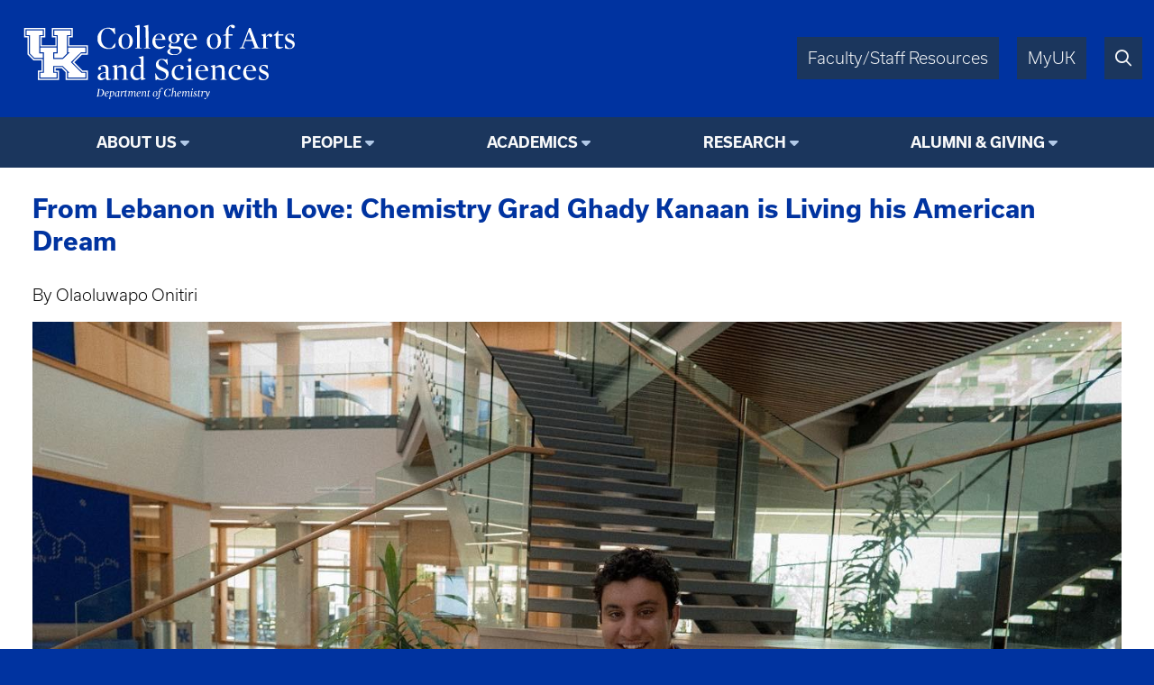

--- FILE ---
content_type: text/html; charset=UTF-8
request_url: https://chem.as.uky.edu/lebanon-love-chemistry-grad-ghady-kanaan-living-his-american-dream
body_size: 6894
content:
<!DOCTYPE html>
<html lang="en" dir="ltr">
  <head>
    <meta charset="utf-8" />
<script async src="https://www.googletagmanager.com/gtag/js?id=UA-15868355-1"></script>
<script>window.dataLayer = window.dataLayer || [];function gtag(){dataLayer.push(arguments)};gtag("js", new Date());gtag("set", "developer_id.dMDhkMT", true);gtag("config", "UA-15868355-1", {"groups":"default","anonymize_ip":true,"page_placeholder":"PLACEHOLDER_page_path"});</script>
<meta name="Generator" content="Drupal 10 (https://www.drupal.org)" />
<meta name="MobileOptimized" content="width" />
<meta name="HandheldFriendly" content="true" />
<meta name="viewport" content="width=device-width, initial-scale=1.0" />
<link rel="icon" href="/themes/fwrd/favicon.ico" type="image/vnd.microsoft.icon" />
<link rel="canonical" href="https://alumni-friends.as.uky.edu/lebanon-love-chemistry-grad-ghady-kanaan-living-his-american-dream" />
<link rel="shortlink" href="https://alumni-friends.as.uky.edu/node/519225" />

    <title>From Lebanon with Love: Chemistry Grad Ghady Kanaan is Living his American Dream | University of Kentucky College of Arts &amp; Sciences</title>
    <link rel="stylesheet" media="all" href="/sites/default/files/css/css_o3psfFwa64J0yAZRk-3idpolB4cwejUPsana8s3Lpjc.css?delta=0&amp;language=en&amp;theme=fwrd&amp;include=eJwtxmEKgCAMBtALLXemqV8mbArOEm8fRH8eL4miZRmc_oR5wUDnGpmL9ih6-NxaWyHfPmEcxUFPxXL-DNbzrXgBKvkcoQ" />
<link rel="stylesheet" media="all" href="https://use.typekit.net/axt6iqz.css" />
<link rel="stylesheet" media="all" href="/sites/default/files/css/css_uH18ZR3p4ya2vpNj4KAPOCC7HMIz6EnjRlfCfwE_q7I.css?delta=2&amp;language=en&amp;theme=fwrd&amp;include=eJwtxmEKgCAMBtALLXemqV8mbArOEm8fRH8eL4miZRmc_oR5wUDnGpmL9ih6-NxaWyHfPmEcxUFPxXL-DNbzrXgBKvkcoQ" />
<link rel="stylesheet" media="all" href="https://cdn.as.uky.edu/fonts/fontawesome-pro-6.5.1-web/css/all.min.css" />
<link rel="stylesheet" media="all" href="https://cdn.as.uky.edu/fonts/fontawesome-pro-6.5.1-web/css/v4-shims.min.css" />
<link rel="stylesheet" media="all" href="/sites/default/files/css/css_SZ14zugypRuHlwUndiWelGimRCQhPj9Kr3FvjnsQY3w.css?delta=5&amp;language=en&amp;theme=fwrd&amp;include=eJwtxmEKgCAMBtALLXemqV8mbArOEm8fRH8eL4miZRmc_oR5wUDnGpmL9ih6-NxaWyHfPmEcxUFPxXL-DNbzrXgBKvkcoQ" />

    
  </head>
  <body class="auto-margins">
        <a href="#main-content" class="visually-hidden focusable">
      Skip to main content
    </a>
    
      <div class="dialog-off-canvas-main-canvas" data-off-canvas-main-canvas>
        <!-- HEADER -->
    <header id="header" class="w-full color-light font-sans">
      <div
        class="
          m-auto
          w-full
          w-full-lg
          flex
          justify-between
          bg-wildcat-blue
          p-1
      "
      >
        <div class="logo">
          <a href="/">
            <img alt="UK College of Arts & Sciences" class="lockup" width="1879" height="521" src="/themes/fwrd/images/lockups/Department%20of%20Chemistry.svg">
          </a>
        </div>
        <div class="right-tabs">
          <div>
            <div>
              <a href="https://www.as.uky.edu/resources" target="_blank">Faculty/Staff Resources</a>
            </div>
            <div>
              <a href="https://myuk.uky.edu/" target="_blank">MyUK</a>
            </div>
            <div>
              <a href="https://search.uky.edu" target="_blank"><i title="Search" class="far fa-search"></i></a>
            </div>
            <div class="hamburger">
              <a href="#"><i class="far fa-bars"></i></a>
            </div>
          </div>
        </div>
        
      </div>

      <!-- HEADER/MENU -->
        <div class="region region--navigation">
    <nav role="navigation" aria-labelledby="block-fwrd-fwrdchemistrymainmenu-menu" id="block-fwrd-fwrdchemistrymainmenu">
            
  <h2 class="visually-hidden" id="block-fwrd-fwrdchemistrymainmenu-menu">FWRD Chemistry Main Menu</h2>
  

        
<div class="menu text-center bg-midnight font-bold">
                <ul>
                  <li class="dropdown">
                              <span class="menu-title">About Us</span>
                                                  <ul>
              <li class="uppercase"><a href="https://chem.as.uky.edu/about" data-drupal-link-system-path="node/149750">About Us</a></li>
              <li>
                  <a href="https://chem.as.uky.edu/chairs-message" data-drupal-link-system-path="node/149752">Chair&#039;s Message</a>
                      </li>
          <li>
                  <a href="https://chem.as.uky.edu/directions" data-drupal-link-system-path="node/149755">Directions</a>
                      </li>
          <li>
                  <a href="https://chem.as.uky.edu/mission-values" data-drupal-link-system-path="node/149751">Mission &amp; Values</a>
                      </li>
          <li>
                  <a href="https://chem.as.uky.edu/events-overview" data-drupal-link-system-path="node/278814">Events</a>
                      </li>
          <li>
                  <a href="https://chem.as.uky.edu/forms-documents" data-drupal-link-system-path="node/244858">Forms &amp; Documents</a>
                      </li>
          <li>
                  <a href="https://chem.as.uky.edu/safety-information" data-drupal-link-system-path="node/244862">Safety Information</a>
                      </li>
          <li>
                  <a href="https://chem.as.uky.edu/explore" data-drupal-link-system-path="node/489724">Explore Chemistry</a>
                      </li>
        </ul>
  
              </li>
          <li class="dropdown">
                              <span class="menu-title">People</span>
                                                  <ul>
              <li class="uppercase"><a href="https://chem.as.uky.edu/people" data-drupal-link-system-path="node/1000096">People</a></li>
              <li>
                  <a href="https://chem.as.uky.edu/faculty" data-drupal-link-system-path="node/1000097">Faculty</a>
                      </li>
          <li>
                  <a href="https://chem.as.uky.edu/faculty-research" data-drupal-link-system-path="node/1051815">Faculty by Research Area</a>
                      </li>
          <li>
                  <a href="https://chem.as.uky.edu/graduate-students" data-drupal-link-system-path="node/1000100">Graduate Students</a>
                      </li>
          <li>
                  <a href="https://chem.as.uky.edu/postdocs" data-drupal-link-system-path="node/1000101">Postdocs</a>
                      </li>
          <li>
                  <a href="https://chem.as.uky.edu/staff" data-drupal-link-system-path="node/1000099">Staff</a>
                      </li>
          <li>
                  <a href="https://chem.as.uky.edu/alumni-board" data-drupal-link-system-path="node/281392">Chemistry Alumni Board</a>
                      </li>
          <li>
                  <a href="https://chem.as.uky.edu/alumni-directory" data-drupal-link-system-path="node/1000102">Alumni Directory</a>
                      </li>
          <li>
                  <a href="https://chem.as.uky.edu/emeritus-faculty" data-drupal-link-system-path="node/1000103">Emeritus Faculty</a>
                      </li>
        </ul>
  
              </li>
          <li class="dropdown">
                              <span class="menu-title">Academics </span>
                                                  <ul>
              <li class="uppercase"><a href="https://chem.as.uky.edu/acadmics" data-drupal-link-system-path="node/281484">Academics </a></li>
              <li>
                  <a href="https://chem.as.uky.edu/graduate-program" data-drupal-link-system-path="node/149806">Graduate Program</a>
                      </li>
          <li>
                  <a href="https://chem.as.uky.edu/undergraduate-program" data-drupal-link-system-path="node/149830">Undergraduate Program</a>
                      </li>
        </ul>
  
              </li>
          <li class="dropdown">
                              <span class="menu-title">Research</span>
                                                  <ul>
              <li class="uppercase"><a href="https://chem.as.uky.edu/research" data-drupal-link-system-path="node/1051816">Research</a></li>
              <li>
                  <a href="https://chem.as.uky.edu/faculty-research" data-drupal-link-system-path="node/1051815">Faculty by Research Area</a>
                      </li>
          <li>
                  <a href="https://chem.as.uky.edu/research-centers" data-drupal-link-system-path="node/244860">Research Centers</a>
                      </li>
          <li>
                  <a href="https://chem.as.uky.edu/research-facilities" data-drupal-link-system-path="node/244861">Research Facilities</a>
                      </li>
        </ul>
  
              </li>
          <li class="dropdown">
                              <span class="menu-title">Alumni &amp; Giving</span>
                                                  <ul>
              <li class="uppercase"><a href="https://give.uky.edu/campaigns/47157/donations/new?designation=chemistry">Alumni &amp; Giving</a></li>
              <li>
                  <a href="https://give.uky.edu/campaigns/47157/donations/new?designation=chemistry">Give to Chemistry</a>
                      </li>
          <li>
                  <a href="https://chem.as.uky.edu/alumni-board" data-drupal-link-system-path="node/281392">Alumni Board</a>
                      </li>
          <li>
                  <a href="https://chem.as.uky.edu/alumni-directory" data-drupal-link-system-path="node/1000102">Alumni Directory</a>
                      </li>
          <li>
                  <a href="/university-kentucky-chemistry-student-spotlight" data-drupal-link-system-path="node/1079701">Alumni Stories</a>
                      </li>
          <li>
                  <a href="https://chem.as.uky.edu/reunion" data-drupal-link-system-path="node/354253">Reunion</a>
                      </li>
        </ul>
  
              </li>
        </ul>
  
</div>


  </nav>

  </div>

      <!-- END HEADER/MENU -->
  

    </header>
    <!-- END HEADER -->

    <!-- MAIN -->
    <main>
      <div>
              <div class="region region--content">
    <div data-drupal-messages-fallback class="hidden"></div><div id="block-fwrd-pagetitle">
  
    
      
  <h3>
<span>From Lebanon with Love: Chemistry Grad Ghady Kanaan is Living his American Dream </span>
</h3>


  </div>
<div class="views-element-container" id="block-fwrd-views-block-editorial-message-block-1">
  
    
      <div><div class="js-view-dom-id-9f5750260d36e5d7204916227473455fb9fd4d4fd24e7ab03556cb8f38a9123e">
  
  
  

  
  
  

    

  
  

  
  
</div>
</div>

  </div>
<div id="block-fwrd-system-main">
  
    
      <article class="node node--type-article node--promoted node--view-mode-full">

  
    

  
  <div>
                <div><div>
<p>By Olaoluwapo Onitiri&nbsp;&nbsp;</p>
</div>
<div>
<p><img alt src="/sites/default/files/styles/autorotate/public/kanaan.jpg?itok=WLhXulbt">Many in the world emigrate from their homes due to hardships caused by wars. This was no different for Ghady Kanaan, who emigrated from Lebanon to the United States. He is graduating this May with a degree in chemistry, has already published research as an undergraduate with Mark Watson, associate professor of chemistry, and is working on another with Folami Ladipo, associate professor of chemistry.&nbsp;&nbsp;</p>
</div>
<div>
<p lang="EN-US">“I met Ghady as he was enrolled in our CHE 533 Advanced O-Chem laboratory in Spring ’21,” Watson said. “He was one of an outstanding group of students who all stood out for various reasons, and all seemed to seize the opportunity to carry out novel research.&nbsp;Ghady has that really refreshing combination of seriousness and maturity, while also loving the life he’s in and taking full advantage of the university experience.&nbsp;He projects the kind of self-confidence and self-awareness of someone who has been through it., and grew.&nbsp; I look forward to following his trajectory.”&nbsp;</p>
</div>
<div>
<p lang="EN-US">He plans on working after graduation at the Cincinnati Cancer Center. Kanaan describes his experiences, how he has adapted to American culture and is thriving in his beloved field of chemistry.&nbsp;&nbsp;</p>
</div>
<div>
<p><strong>Q: How was living in Lebanon during your childhood?&nbsp;</strong></p>
</div>
<div>
<p>A: In Lebanon, I lived through a civil war when I was 6 years old. There were a couple bombings during that time. It was a lot to deal with then — the war, the corrupt politics and the constant terror. The whole summer of 2006, we were at home, constantly hiding from bombs. It was really bad. Other than the wars and the bad politics, I had a good childhood.&nbsp;</p>
</div>
<div>
<p><strong>Q:&nbsp;</strong><strong>Describe your transition from Lebanon to the United States?&nbsp;</strong></p>
</div>
<div>
<p>A:&nbsp;I came to the United States when I was 14. The whole legal process to immigrate to the U.S. took a total of 12 years. My dad applied to immigrate to the U.S. in 2002, and we finally got accepted in 2014. It was a really long process to go through. When we moved here, I was a freshman in high school. We actually moved to Kentucky on Labor Day. I attended Lexington Catholic High School for a year before we moved to London, Kentucky. I then attended North Laurel High School for three years until I graduated. Honestly, the move has been really good for me.&nbsp; I like living here and I don’t want to go back to Lebanon because of everything going on there. I became a citizen in 2020, which was really nice.&nbsp;</p>
</div>
<div>
<p><strong>Q:&nbsp;</strong><strong>In what ways are Lebanon and the United States similar and different for you?&nbsp;</strong></p>
</div>
<div>
<p>A:&nbsp;In Lebanon, we all grow up learning three languages, which are usually, Arabic, English and French. I had a similar childhood to an American childhood in some aspects. We were pretty Americanized. I listened to a lot of American music. I went to similar malls just like here. I watched the same American TV shows. We have similar stores, clothing styles and even restaurants. I even went to an Americanized school with a similar structure. It was different because you know, I experienced a civil war there, not like here. Another difference is the availability of extra-curricular activities. We have less there because it’s expensive, rather than here, where it’s pretty easy to get involved. The culture change was a bit overwhelming in some respects, but I fit in pretty well and I was able to cope because I had really good friends and support systems to help.&nbsp;</p>
</div>
<div>
<p><strong>Q:&nbsp;</strong><strong>What attracted you to UK?&nbsp;</strong></p>
</div>
<div>
<p>A:&nbsp;I have had a big interest in chemistry ever since high school. I went to the chemistry symposium here at UK to see if I liked the program and I really enjoyed it. So, I decided to apply here. I also applied to three other schools. UK ended up giving me a good scholarship offer. I also went to my first basketball game in the 2014-15 season, when the Cats were unbeaten the whole season and I fell in love with UK basketball, so that was also a factor in my decision, and I absolutely do not regret it.&nbsp;</p>
</div>
<div>
<p><strong>Q:&nbsp;</strong><strong>What kind of research have you done at UK?&nbsp;</strong></p>
</div>
<div>
<p>A:&nbsp;I have been published once in the Journal of Polymer Science (doi: 10.1002/pol.20220115). We got to build a polymer from scratch. We started by modifying a simple organic molecule in a couple different ways, then using those building blocks to grow different polymers. That synthesis was unheard of before, so we were able to get published with our team led by Dr. Watson in the CHE 533 laboratory class. I’m also getting ready to be published in the Journal of Inorganic Chemistry as well, by using a catalyst and synthesizing asymmetrical ethers with Dr. Folami Ladipo. I really enjoy doing research in the chemistry department. It’s so cool I get to apply all the stuff we learn in class into real world applications, and it just gives me a sense of accomplishment. You do fail about 99% of the time but it’s that 1% of success that keeps you going.&nbsp;</p>
</div>
<div>
<p><strong>Q:&nbsp;</strong><strong>How do you help your family with cultural barriers?&nbsp;</strong></p>
</div>
<div>
<p>A:&nbsp;My parents are not very good English speakers at all. They still struggle to this day because their friend group is all Lebanese people in Northern Kentucky where we live, so they don’t get to practice English often. So sometimes, I must deal with customer service. I also deal with all the bill paying, managing accounts, insurance and social security stuff. It’s their money, I just help them in setting all that up because I have a better understanding of the financials and how to deal with all that. They are doing better now because I am teaching them how to do it themselves, as I won’t be there all the time to help.&nbsp;</p>
</div>
<div>
<p><strong>Q:&nbsp;</strong><strong>What are your goals and dreams?&nbsp;</strong></p>
</div>
<div>
<p>A:&nbsp; I am taking a research position at Cincinnati Children’s Hospital in the hematology lab, which is the bio-chemistry lab. This is for my gap year before I start medical school in 2023. Getting into medical school has always been a dream of mine. I’ve always told people if I get accepted and drop dead that second, I will feel accomplished in life. It’s just been my dream for such a long time and seeing that I am so close to it is such a nice feeling. I also want to be successful and happy and definitely make my parents proud, because they have sacrificed so much for me.&nbsp;</p>
</div>
<div>
<p>&nbsp;</p>
</div>
<div>
<p>&nbsp;</p>
</div>
<p>&nbsp;</p>
</div>
        <div>
    <div class="field-label font-bold ">Tags: </div>
          <div class="field-items ">
              <div><a href="/tag/chemistry" hreflang="en">chemistry</a></div>
              <div><a href="/tag/alumni" hreflang="en">alumni</a></div>
            </div>
      </div>

  </div>

</article>

  </div>

  </div>

      </div>
    </main>
    <!-- END MAIN -->

    <!-- FOOTER -->
    <footer class="color-light bg-midnight">
      <!-- FOOTER/MENU -->
      <div class="menu text-center bg-wildcat-blue font-bold">
        <ul>
          <li><a href="https://www.uky.edu/Admission/application">Apply</a></li>
          <li><a href="https://www.as.uky.edu/contact">Contact</a></li>
          <li><a href="/news">News</a></li>
          <li><a href="/calendar">Events</a></li>
          <li><a href="https://give.uky.edu/campaigns/47157/donations/new?designation=artsandsciencesgeneralfunds">Give</a></li>
        </ul>
      </div>
      <!-- END FOOTER/MENU -->
      <div class="text-center p1">
        <a href="https://www.as.uky.edu/">
          <img alt="University of Kentucky College of Arts & Sciences" class="lockup inline-block" width="1572" height="672" src="/themes/fwrd/images/logos/college-lockup-with-subunit-white.svg" loading="lazy">
        </a>
        <ul class="pipe-separated footer-contact-info">
                      <li>Department of Chemistry</li>
                      <li>125 Chemistry/Physics Building</li>
                      <li>Lexington, KY 40506-0055</li>
                      <li>859.257.4741</li>
                  </ul>
        <div class="social-media-icons text2 pt1">
                      <a href="https://www.facebook.com/ukychem/" title="Facebook"><i class="fa fa-facebook-square"></i></a>
                                <a href="https://instagr.am/ukychem/" title="Instagram"><i class="fa fa-instagram"></i></a>
                                          <a href="https://www.linkedin.com/groups/7409019/" title="LinkedIn"><i class="fa fa-linkedin-square"></i></a>
                  </div>
      </div>

      <div class="p0 font-usual-medium text-1 text-center bg-wildcat-blue font-bold">
        <ul class="pipe-separated">
          <li>&copy; University of Kentucky, College of Arts &amp; Sciences.</li>
          <li>An Equal Opportunity University.</li>
          <li><a href="/user/login">Login</a></li>
        </ul>
      </div>
    </footer>
    <!-- END FOOTER -->


  </div>

    
    <script type="application/json" data-drupal-selector="drupal-settings-json">{"path":{"baseUrl":"\/","pathPrefix":"","currentPath":"node\/519225","currentPathIsAdmin":false,"isFront":false,"currentLanguage":"en"},"pluralDelimiter":"\u0003","suppressDeprecationErrors":true,"google_analytics":{"account":"UA-15868355-1","trackOutbound":true,"trackMailto":true,"trackTel":true,"trackDownload":true,"trackDownloadExtensions":"7z|aac|arc|arj|asf|asx|avi|bin|csv|doc(x|m)?|dot(x|m)?|exe|flv|gif|gz|gzip|hqx|jar|jpe?g|js|mp(2|3|4|e?g)|mov(ie)?|msi|msp|pdf|phps|png|ppt(x|m)?|pot(x|m)?|pps(x|m)?|ppam|sld(x|m)?|thmx|qtm?|ra(m|r)?|sea|sit|tar|tgz|torrent|txt|wav|wma|wmv|wpd|xls(x|m|b)?|xlt(x|m)|xlam|xml|z|zip","trackDomainMode":1},"csp":{"nonce":"LPf4mePJuw4pFnvLHakqUA"},"user":{"uid":0,"permissionsHash":"bcd8a07a477ed3d05a3f82006c41353d8940d364325f6a51017627354c1c6cd1"}}</script>
<script src="/sites/default/files/js/js_scMnKqNrY10Ak3FY4PQ8RTCQs28fxaPQX3kMrZo-B-Q.js?scope=footer&amp;delta=0&amp;language=en&amp;theme=fwrd&amp;include=eJxLKy9K0U_PyU9KzNEtLqnMycxL10nPz0_PSY1PzEvMqSzJTC7WRxcAADT7FS4"></script>

  </body>
</html>


--- FILE ---
content_type: text/css
request_url: https://chem.as.uky.edu/sites/default/files/css/css_uH18ZR3p4ya2vpNj4KAPOCC7HMIz6EnjRlfCfwE_q7I.css?delta=2&language=en&theme=fwrd&include=eJwtxmEKgCAMBtALLXemqV8mbArOEm8fRH8eL4miZRmc_oR5wUDnGpmL9ih6-NxaWyHfPmEcxUFPxXL-DNbzrXgBKvkcoQ
body_size: 9429
content:
/* @license GPL-2.0-or-later https://www.drupal.org/licensing/faq */
*,*::before,*::after{box-sizing:border-box;}*{margin:0;padding:0;border:0 solid transparent;}html:focus-within{scroll-behavior:smooth;}body{min-height:100vh;}audio,canvas,embed,iframe,img,object,picture,svg,video{display:block;max-width:100%;}button,input,select,textarea{font:inherit;line-height:inherit;color:inherit;}a{cursor:pointer;color:inherit;text-decoration:inherit;}a:not([class]){text-decoration-skip-ink:auto;}button,[role="button"]{cursor:pointer;background-color:transparent;}code{font:inherit;font-size:inherit;}h1,h2,h3,h4,h5,h6{font-size:inherit;font-weight:inherit;}ul[role='list'],ol[role='list']{list-style:none;}table{border-collapse:collapse;border-spacing:0;}textarea{vertical-align:top;overflow:auto;}@media (prefers-reduced-motion:reduce){html:focus-within{scroll-behavior:auto;}*,*::before,*::after{animation-duration:0.01ms !important;animation-iteration-count:1 !important;transition-duration:0.01ms !important;scroll-behavior:auto !important;}}html{font-size:18px;}@font-face{font-family:"Blackbike Rough";src:url(/themes/fwrd/fonts/Blackbike-Rough.otf);}@font-face{font-family:"Surveyor Display Medium";src:url(/themes/fwrd/fonts/SurveyorDisplay-Medium.otf);}@font-face{font-family:"Surveyor Display Book";src:url(/themes/fwrd/fonts/SurveyorDisplay-Book.otf);}@font-face{font-family:"Surveyor Display Light Italic";src:url(/themes/fwrd/fonts/SurveyorDisplay-LightItalic.otf);}@font-face{font-family:"Surveyor Display Bold";src:url(/themes/fwrd/fonts/SurveyorDisplay-Bold.otf);}.font-sans{font-family:"Usual",system-ui,-apple-system,BlinkMacSystemFont,Segoe UI,Roboto,Helvetica Neue,Arial,Noto Sans,sans-serif;font-weight:300;}.font-usual-medium{font-family:"Usual",sans-serif;font-weight:600;}.font-usual-regular{font-family:"Usual",sans-serif;font-weight:400;}.font-alternate-gothic-atf-book{font-family:alternate-gothic-atf,sans-serif;font-weight:300;}.font-blackbike-rough{font-family:"BlackBike Rough",serif;}.font-surveyor-display-medium{font-family:"Surveyor Display Medium",serif;}.font-surveyor-display-book{font-family:"Surveyor Display Book",serif;}.font-surveyor-display-light-italic{font-family:"Surveyor Display Light Italic",serif;}.font-surveyor-display-bold{font-family:"Surveyor Display Bold",serif;}.font-serif{font-family:"Surveyor Display Medium",Georgia,Cambria,Times New Roman,Times,serif;}.font-mono{font-family:Menlo,Monaco,Consolas,Liberation Mono,Courier New,monospace;}body{font-family:"Usual",sans-serif;font-weight:300;line-height:1.3;text-rendering:optimizeSpeed;-webkit-font-smoothing:antialiased;-moz-osx-font-smoothing:grayscale;}.bg-fixed{background-attachment:fixed;}.bg-local{background-attachment:local;}.bg-scroll{background-attachment:scroll;}.bg-bottom{background-position:bottom;}.bg-center{background-position:center;}.bg-left{background-position:left;}.bg-left-bottom{background-position:left bottom;}.bg-left-top{background-position:left top;}.bg-right{background-position:right;}.bg-right-bottom{background-position:right bottom;}.bg-right-top{background-position:right top;}.bg-top{background-position:top;}.bg-repeat{background-repeat:repeat;}.bg-no-repeat{background-repeat:no-repeat;}.bg-repeat-x{background-repeat:repeat-x;}.bg-repeat-y{background-repeat:repeat-y;}.bg-repeat-round{background-repeat:round;}.bg-repeat-space{background-repeat:space;}.bg-auto{background-size:auto;}.bg-cover{background-size:cover;}.bg-contain{background-size:contain;}.bg-unset{background-color:unset;}.bg-clip-border{background-clip:border-box;}.bg-clip-content{background-clip:content-box;}.bg-clip-padding{background-clip:padding-box;}.bg-clip-text{background-clip:text;-webkit-background-clip:text;color:transparent;}.border-solid{border-style:solid;}.border-dashed{border-style:dashed;}.border-dotted{border-style:dotted;}.border-double{border-style:double;}.border-none{border-style:none;}.border-t-none{border-top:none;}.border-r-none{border-right:none;}.border-b-none{border-bottom:none;}.border-l-none{border-left:none;}.border0{border-width:0px;}.border-t0{border-top-width:0px;}.border-r0{border-right-width:0px;}.border-b0{border-bottom-width:0px;}.border-l0{border-left-width:0px;}.border1{border-width:1px;}.border-t1{border-top-width:1px;}.border-r1{border-right-width:1px;}.border-b1{border-bottom-width:1px;}.border-l1{border-left-width:1px;}.border2{border-width:2px;}.border-t2{border-top-width:2px;}.border-r2{border-right-width:2px;}.border-b2{border-bottom-width:2px;}.border-l2{border-left-width:2px;}.border3{border-width:4px;}.border-t3{border-top-width:4px;}.border-r3{border-right-width:4px;}.border-b3{border-bottom-width:4px;}.border-l3{border-left-width:4px;}.radius-none{border-radius:0;}.radius-100{border-radius:100%;}.radius-pill{border-radius:9999px;}.radius-t-none,.radius-r-none,.radius-tr-none{border-top-right-radius:0;}.radius-b-none,.radius-r-none,.radius-br-none{border-bottom-right-radius:0;}.radius-t-none,.radius-l-none,.radius-tl-none{border-top-left-radius:0;}.radius-b-none,.radius-l-none,.radius-bl-none{border-bottom-left-radius:0;}.radius0{border-radius:2px;}.radius1{border-radius:8px;}.radius2{border-radius:16px;}.radius3{border-radius:9999px;}.text-current{color:currentColor}.text-transparent{color:transparent}.border-current{border-color:currentColor}.border-transparent{border-color:transparent}.background-current{background-color:currentColor}.background-transparent{background-color:transparent}:root{--light:#f8f9fa;--dark:#343a40;--primary-100:hsl(211,100%,90%);--primary-200:hsl(211,100%,80%);--primary-300:hsl(211,100%,70%);--primary-400:hsl(211,100%,60%);--primary-500:hsl(211,100%,50%);--primary-600:hsl(211,100%,40%);--primary-700:hsl(211,100%,30%);--primary-800:hsl(211,100%,20%);--primary-900:hsl(211,100%,10%);--secondary-100:hsl(208,7.3%,85%);--secondary-200:hsl(208,7.3%,75%);--secondary-300:hsl(208,7.3%,65%);--secondary-400:hsl(208,7.3%,55%);--secondary-500:hsl(208,7.3%,45.7%);--secondary-600:hsl(208,7.3%,35%);--secondary-700:hsl(208,7.3%,25%);--secondary-800:hsl(208,7.3%,15%);--secondary-900:hsl(208,7.3%,5%);--success-100:hsl(134,61.4%,80%);--success-200:hsl(134,61.4%,70%);--success-300:hsl(134,61.4%,60%);--success-400:hsl(134,61.4%,50%);--success-500:hsl(134,61.4%,40.6%);--success-600:hsl(134,61.4%,30%);--success-700:hsl(134,61.4%,20%);--success-800:hsl(134,61.4%,10%);--success-900:hsl(134,61.4%,0%);--info-100:hsl(188,77.8%,80%);--info-200:hsl(188,77.8%,70%);--info-300:hsl(188,77.8%,60%);--info-400:hsl(188,77.8%,50%);--info-500:hsl(188,77.8%,40.6%);--info-600:hsl(188,77.8%,30%);--info-700:hsl(188,77.8%,20%);--info-800:hsl(188,77.8%,10%);--info-900:hsl(188,77.8%,0%);--warning-100:hsl(45,100%,91%);--warning-200:hsl(45,100%,81%);--warning-300:hsl(45,100%,71%);--warning-400:hsl(45,100%,61%);--warning-500:hsl(45,100%,51.4%);--warning-600:hsl(45,100%,41%);--warning-700:hsl(45,100%,31%);--warning-800:hsl(45,100%,21%);--warning-900:hsl(45,100%,11%);--error-100:hsl(354,70.5%,93%);--error-200:hsl(354,70.5%,83%);--error-300:hsl(354,70.5%,73%);--error-400:hsl(354,70.5%,63%);--error-500:hsl(354,70.5%,53.5%);--error-600:hsl(354,70.5%,43%);--error-700:hsl(354,70.5%,33%);--error-800:hsl(354,70.5%,23%);--error-900:hsl(354,70.5%,13%);--grey-100:hsl(0,0%,86%);--grey-200:hsl(0,0%,76%);--grey-300:hsl(0,0%,66%);--grey-400:hsl(0,0%,56%);--grey-500:hsl(0,0%,46.7%);--grey-600:hsl(0,0%,36%);--grey-700:hsl(0,0%,26%);--grey-800:hsl(0,0%,16%);--grey-900:hsl(0,0%,6%);--crimson:#eb0052;--muted:#6c757d;--white:#fff;}.fill-none{fill:none}.fill-current{fill:currentColor}.stroke-none{stroke:none;}.stroke-current{stroke:currentColor;}.text6{font-size:5.61rem;}.text5{font-size:4.209rem;}.text4{font-size:3.157rem;}.text3{font-size:2.369rem;}.text2{font-size:1.777rem;}.text1{font-size:1.333rem;}.text0{font-size:1rem;}.text-1{font-size:0.75rem;}.text-2{font-size:0.563rem;}.text-3{font-size:0.422rem;}.text-4{font-size:0.317rem;}.text-5{font-size:0.238rem;}.text-6{font-size:0.178rem;}.italic{font-style:italic;}.not-italic{font-style:normal;}.leading5{line-height:2;}.leading4{line-height:1.625;}.leading3{line-height:1.5;}.leading2{line-height:1.375;}.leading1{line-height:1.25;}.leading0,.leading-none{line-height:1;}.tracking3{letter-spacing:0.1em;}.tracking2{letter-spacing:0.05em;}.tracking1{letter-spacing:0.025em;}.tracking0{letter-spacing:0;}.tracking-1{letter-spacing:-0.025em;}.tracking-2{letter-spacing:-0.05em;}.font-hairline{font-weight:100;}.font-thin{font-weight:200;}.font-light{font-weight:300;}.font-normal{font-weight:400;}.font-medium{font-weight:500;}.font-semibold{font-weight:600;}.font-bold{font-weight:700;}.font-extrabold{font-weight:800;}.font-black{font-weight:900;}.uppercase{text-transform:uppercase;}.lowercase{text-transform:lowercase;}.capitalize{text-transform:capitalize;}.normal-case{text-transform:none;}.text-inherit{text-align:inherit;}.text-center{text-align:center;}.text-left{text-align:left;}.text-right{text-align:right;}.no-underline{text-decoration:none;}.underline{text-decoration:underline;}.line-through{text-decoration:line-through;}.list-none{list-style:none;}.list-disc{list-style:disc;}.list-decimal{list-style:decimal;}.whitespace-normal{white-space:normal;}.truncate,.whitespace-no-wrap{white-space:nowrap;}.whitespace-pre{white-space:pre;}.whitespace-pre-line{white-space:pre-line;}.whitespace-pre-wrap{white-space:pre-wrap;}.break-normal{word-break:normal}.break-normal,.break-word{overflow-wrap:normal}.break-all{word-break:break-all}.break-keep{word-break:keep-all}.truncate,.ellipsis{text-overflow:ellipsis}.sticky{position:sticky;}.static{position:static;}.absolute{position:absolute;}.relative{position:relative;}.fixed{position:fixed;}.trbl,.top0{top:0;}.trbl,.right0{right:0;}.trbl,.bottom0{bottom:0;}.trbl,.left0{left:0;}.hidden{display:none;}.block{display:block;}.inline{display:inline;}.inline-block{display:inline-block;}.flex{display:flex;}.inline-flex{display:inline-flex;}.grid{display:grid;}.inline-grid{display:inline-grid;}.w-0{width:0}.w-full{width:100%}.w-screen{width:100vw}.min-w-0{min-width:0}.min-w-full{min-width:100%}.max-width-none{max-width:none}.max-w-full{max-width:100%}.h-0{height:0;}.h-full{height:100%;}.h-screen{height:100vh;}.min-h-0{min-height:0;}.min-h-full{min-height:100%;}.min-h-screen{min-height:100vh;}.max-h-full{max-height:100%;}.max-h-screen{max-height:100vh;}.flex-1{flex:1 1 0%;}.flex-auto{flex:1 1 auto;}.flex-initial{flex:0 1 auto;}.flex-none{flex:none;}.flex-row{flex-direction:row;}.flex-row-reverse{flex-direction:row-reverse;}.flex-col{flex-direction:column;}.flex-col-reverse{flex-direction:column-reverse;}.items-stretch{align-items:stretch;}.items-start{align-items:flex-start;}.items-end{align-items:flex-end;}.items-center{align-items:center;}.content-start{align-content:start;}.content-center{align-content:center;}.content-end{align-content:end;}.content-between{align-content:space-between;}.content-around{align-content:space-around;}.self-auto{align-self:auto;}.self-start{align-self:flex-start;}.self-end{align-self:flex-end;}.self-center{align-self:center;}.self-stretch{align-self:stretch;}.justify-start{justify-content:flex-start;}.justify-end{justify-content:flex-end;}.justify-around{justify-content:space-around;}.justify-between{justify-content:space-between;}.justify-center{justify-content:center;}.flex-grow{flex-grow:1;}.flex-grow-0{flex-grow:0;}.flex-shrink{flex-shrink:1;}.flex-shrink-0{flex-shrink:0;}.flex-wrap{flex-wrap:wrap;}.flex-wrap-reverse{flex-wrap:wrap-reverse;}.flex-no-wrap{flex-wrap:nowrap;}.order-first{order:-9999;}.order-last{order:9999;}.order-none{order:0;}.order-1{order:1;}.order-2{order:2;}.order-3{order:3;}.order-4{order:4;}.order-5{order:5;}.order-6{order:6;}.flow-row{grid-auto-flow:row;}.flow-col{grid-auto-flow:column;}.flow-row-dense{grid-auto-flow:row dense;}.flow-column-dense{grid-auto-flow:column dense;}.row-auto{grid-row:auto;}.col-auto{grid-column:auto;}.col-end-auto{grid-column-end:auto;}.rows-end-auto{grid-row-end:auto;}.rows-none{grid-template-rows:none;}.col-1{grid-template-columns:repeat(1,minmax(0,1fr));}.col-span-1{grid-column:span 1 / span 1;}.col-start-1{grid-column-start:1;}.row-start-1{grid-row-start:1;}.col-end-1{grid-column-end:1;}.row-end-1{grid-row-end:1;}.row-1{grid-template-rows:repeat(1,minmax(0,1fr));}.col-2{grid-template-columns:repeat(2,minmax(0,1fr));}.col-span-2{grid-column:span 2 / span 2;}.col-start-2{grid-column-start:2;}.row-start-2{grid-row-start:2;}.col-end-2{grid-column-end:2;}.row-end-2{grid-row-end:2;}.row-2{grid-template-rows:repeat(2,minmax(0,1fr));}.col-3{grid-template-columns:repeat(3,minmax(0,1fr));}.col-span-3{grid-column:span 3 / span 3;}.col-start-3{grid-column-start:3;}.row-start-3{grid-row-start:3;}.col-end-3{grid-column-end:3;}.row-end-3{grid-row-end:3;}.row-3{grid-template-rows:repeat(3,minmax(0,1fr));}.col-4{grid-template-columns:repeat(4,minmax(0,1fr));}.col-span-4{grid-column:span 4 / span 4;}.col-start-4{grid-column-start:4;}.row-start-4{grid-row-start:4;}.col-end-4{grid-column-end:4;}.row-end-4{grid-row-end:4;}.row-4{grid-template-rows:repeat(4,minmax(0,1fr));}.col-5{grid-template-columns:repeat(5,minmax(0,1fr));}.col-span-5{grid-column:span 5 / span 5;}.col-start-5{grid-column-start:5;}.row-start-5{grid-row-start:5;}.col-end-5{grid-column-end:5;}.row-end-5{grid-row-end:5;}.row-5{grid-template-rows:repeat(5,minmax(0,1fr));}.col-6{grid-template-columns:repeat(6,minmax(0,1fr));}.col-span-6{grid-column:span 6 / span 6;}.col-start-6{grid-column-start:6;}.row-start-6{grid-row-start:6;}.col-end-6{grid-column-end:6;}.row-end-6{grid-row-end:6;}.row-6{grid-template-rows:repeat(6,minmax(0,1fr));}.gap5{gap:5.61rem;}.gap4{gap:4.209rem;}.gap3{gap:3.157rem;}.gap2{gap:2.369rem;}.gap1{gap:1.777rem;}.gap0{gap:1.333rem;}.gap-1{gap:1rem;}.gap-2{gap:0.75rem;}.gap-3{gap:0.563rem;}.gap-4{gap:0.422rem;}.gap-5{gap:0.317rem;}.gap-6{gap:0.238rem;}.gap-7{gap:0.178rem;}.z-auto{z-index:auto;}.z1{z-index:1;}.z0{z-index:0;}.z-1{z-index:-1;}.m-none{margin:0}.my-none,.mt-none{margin-top:0}.mx-none,.mr-none{margin-right:0}.my-none,.mb-none{margin-bottom:0}.mx-none,.ml-none{margin-left:0}.m-auto{margin-right:auto;margin-left:auto;}.mr-auto{margin-right:auto}.ml-auto{margin-left:auto}.m6{margin:5.61rem}.mt6{margin-top:5.61rem}.mr6{margin-right:5.61rem}.mb6{margin-bottom:5.61rem}.ml6{margin-left:5.61rem}.m5{margin:4.209rem}.mt5{margin-top:4.209rem}.mr5{margin-right:4.209rem}.mb5{margin-bottom:4.209rem}.ml5{margin-left:4.209rem}.m4{margin:3.157rem}.mt4{margin-top:3.157rem}.mr4{margin-right:3.157rem}.mb4{margin-bottom:3.157rem}.ml4{margin-left:3.157rem}.m3{margin:2.369rem}.mt3{margin-top:2.369rem}.mr3{margin-right:2.369rem}.mb3{margin-bottom:2.369rem}.ml3{margin-left:2.369rem}.m2{margin:1.777rem}.mt2{margin-top:1.777rem}.mr2{margin-right:1.777rem}.mb2{margin-bottom:1.777rem}.ml2{margin-left:1.777rem}.m1{margin:1.333rem}.mt1{margin-top:1.333rem}.mr1{margin-right:1.333rem}.mb1{margin-bottom:1.333rem}.ml1{margin-left:1.333rem}.m0{margin:1rem}.mt0{margin-top:1rem}.mr0{margin-right:1rem}.mb0{margin-bottom:1rem}.ml0{margin-left:1rem}.m-1{margin:0.75rem}.mt-1{margin-top:0.75rem}.mr-1{margin-right:0.75rem}.mb-1{margin-bottom:0.75rem}.ml-1{margin-left:0.75rem}.m-2{margin:0.563rem}.mt-2{margin-top:0.563rem}.mr-2{margin-right:0.563rem}.mb-2{margin-bottom:0.563rem}.ml-2{margin-left:0.563rem}.m-3{margin:0.422rem}.mt-3{margin-top:0.422rem}.mr-3{margin-right:0.422rem}.mb-3{margin-bottom:0.422rem}.ml-3{margin-left:0.422rem}.m-4{margin:0.317rem}.mt-4{margin-top:0.317rem}.mr-4{margin-right:0.317rem}.mb-4{margin-bottom:0.317rem}.ml-4{margin-left:0.317rem}.m-5{margin:0.238rem}.mt-5{margin-top:0.238rem}.mr-5{margin-right:0.238rem}.mb-5{margin-bottom:0.238rem}.ml-5{margin-left:0.238rem}.m-6{margin:0.178rem}.mt-6{margin-top:0.178rem}.mr-6{margin-right:0.178rem}.mb-6{margin-bottom:0.178rem}.ml-6{margin-left:0.178rem}.p-none{padding:0;}.py-none,.pt-none{padding-top:0;}.px-none,.pr-none{padding-right:0;}.py-none,.pb-none{padding-bottom:0;}.px-none,.pl-none{padding-left:0;}.p6{padding:5.61rem;}.pt6{padding-top:5.61rem;}.pr6{padding-right:5.61rem;}.pb6{padding-bottom:5.61rem;}.pl6{padding-left:5.61rem;}.p5{padding:4.209rem;}.pt5{padding-top:4.209rem;}.pr5{padding-right:4.209rem;}.pb5{padding-bottom:4.209rem;}.pl5{padding-left:4.209rem;}.p4{padding:3.157rem;}.pt4{padding-top:3.157rem;}.pr4{padding-right:3.157rem;}.pb4{padding-bottom:3.157rem;}.pl4{padding-left:3.157rem;}.p3{padding:2.369rem;}.pt3{padding-top:2.369rem;}.pr3{padding-right:2.369rem;}.pb3{padding-bottom:2.369rem;}.pl3{padding-left:2.369rem;}.p2{padding:1.777rem;}.pt2{padding-top:1.777rem;}.pr2{padding-right:1.777rem;}.pb2{padding-bottom:1.777rem;}.pl2{padding-left:1.777rem;}.p1{padding:1.333rem;}.pt1{padding-top:1.333rem;}.pr1{padding-right:1.333rem;}.pb1{padding-bottom:1.333rem;}.pl1{padding-left:1.333rem;}.p0{padding:1rem;}.pt0{padding-top:1rem;}.pr0{padding-right:1rem;}.pb0{padding-bottom:1rem;}.pl0{padding-left:1rem;}.p-1{padding:0.75rem;}.pt-1{padding-top:0.75rem;}.pr-1{padding-right:0.75rem;}.pb-1{padding-bottom:0.75rem;}.pl-1{padding-left:0.75rem;}.p-2{padding:0.563rem;}.pt-2{padding-top:0.563rem;}.pr-2{padding-right:0.563rem;}.pb-2{padding-bottom:0.563rem;}.pl-2{padding-left:0.563rem;}.p-3{padding:0.422rem;}.pt-3{padding-top:0.422rem;}.pr-3{padding-right:0.422rem;}.pb-3{padding-bottom:0.422rem;}.pl-3{padding-left:0.422rem;}.p-4{padding:0.317rem;}.pt-4{padding-top:0.317rem;}.pr-4{padding-right:0.317rem;}.pb-4{padding-bottom:0.317rem;}.pl-4{padding-left:0.317rem;}.p-5{padding:0.238rem;}.pt-5{padding-top:0.238rem;}.pr-5{padding-right:0.238rem;}.pb-5{padding-bottom:0.238rem;}.pl-5{padding-left:0.238rem;}.p-6{padding:0.178rem;}.pt-6{padding-top:0.178rem;}.pr-6{padding-right:0.178rem;}.pb-6{padding-bottom:0.178rem;}.pl-6{padding-left:0.178rem;}.overflow-auto{overflow:auto;}.truncate,.overflow-hidden{overflow:hidden;}.overflow-visible{overflow:visible;}.overflow-scroll{overflow:scroll;}.overflow-x-auto{overflow-x:auto;}.overflow-y-auto{overflow-y:auto;}.overflow-x-scroll{overflow-x:scroll;}.overflow-x-hidden{overflow-x:hidden;}.overflow-y-scroll{overflow-y:scroll;}.overflow-y-hidden{overflow-y:hidden;}.scrolling-touch{-webkit-overflow-scrolling:touch;}.scrolling-auto{-webkit-overflow-scrolling:auto;}.invisible{visibility:hidden;}.visible{visibility:visible;}.object-contain{object-fit:contain;}.object-cover{object-fit:cover;}.object-fill{object-fit:fill;}.object-none{object-fit:none;}.object-scale-down{object-fit:scale-down;}.object-b{object-position:bottom;}.object-c{object-position:center;}.object-t{object-position:top;}.object-r{object-position:right;}.object-rt{object-position:right top;}.object-rb{object-position:right bottom;}.object-l{object-position:left;}.object-lt{object-position:left top;}.object-lb{object-position:left bottom;}.outline-none{outline:0;}.opacity-0{opacity:0;}.opacity-25{opacity:0.25;}.opacity-50{opacity:0.5;}.opacity-75{opacity:0.75;}.opacity-100{opacity:1.0;}.cursor-auto{cursor:auto;}.cursor-default{cursor:default;}.cursor-pointer{cursor:pointer;}.cursor-wait{cursor:wait;}.cursor-text{cursor:text;}.cursor-move{cursor:move;}.cursor-not-allowed{cursor:not-allowed;}.cursor-grab{cursor:grab;}.cursor-grabbing{cursor:grabbing;}.select-none{user-select:none;}.select-text{user-select:text;}.select-all{user-select:all;}.select-auto{user-select:auto;}@media only screen and (min-width:48em){.text6-lg{font-size:5.61rem;}.text5-lg{font-size:4.209rem;}.text4-lg{font-size:3.157rem;}.text3-lg{font-size:2.369rem;}.text2-lg{font-size:1.777rem;}.text1-lg{font-size:1.333rem;}.text0-lg{font-size:1rem;}.text-1-lg{font-size:0.75rem;}.text-2-lg{font-size:0.563rem;}.text-3-lg{font-size:0.422rem;}.text-4-lg{font-size:0.317rem;}.text-5-lg{font-size:0.238rem;}.text-6-lg{font-size:0.178rem;}.italic-lg{font-style:italic;}.not-italic-lg{font-style:normal;}.leading5-lg{line-height:2;}.leading4-lg{line-height:1.625;}.leading3-lg{line-height:1.5;}.leading2-lg{line-height:1.375;}.leading1-lg{line-height:1.25;}.leading0-lg,.leading-none-lg{line-height:1;}.tracking3-lg{letter-spacing:0.1em;}.tracking2-lg{letter-spacing:0.05em;}.tracking1-lg{letter-spacing:0.025em;}.tracking0-lg{letter-spacing:0;}.tracking-1-lg{letter-spacing:-0.025em;}.tracking-2-lg{letter-spacing:-0.05em;}.font-hairline-lg{font-weight:100;}.font-thin-lg{font-weight:200;}.font-light-lg{font-weight:300;}.font-normal-lg{font-weight:400;}.font-medium-lg{font-weight:500;}.font-semibold-lg{font-weight:600;}.font-bold-lg{font-weight:700;}.font-extrabold-lg{font-weight:800;}.font-black-lg{font-weight:900;}.uppercase-lg{text-transform:uppercase;}.lowercase-lg{text-transform:lowercase;}.capitalize-lg{text-transform:capitalize;}.normal-case-lg{text-transform:none;}.text-inherit-lg{text-align:inherit;}.text-center-lg{text-align:center;}.text-left-lg{text-align:left;}.text-right-lg{text-align:right;}.no-underline-lg{text-decoration:none;}.underline-lg{text-decoration:underline;}.line-through-lg{text-decoration:line-through;}.list-none-lg{list-style:none;}.list-disc-lg{list-style:disc;}.list-decimal-lg{list-style:decimal;}.whitespace-normal-lg{white-space:normal;}.truncate-lg,.whitespace-no-wrap-lg{white-space:nowrap;}.whitespace-pre-lg{white-space:pre;}.whitespace-pre-line-lg{white-space:pre-line;}.whitespace-pre-wrap-lg{white-space:pre-wrap;}.break-normal-lg{word-break:normal}.break-normal-lg,.break-word-lg{overflow-wrap:normal}.break-all-lg{word-break:break-all}.break-keep-lg{word-break:keep-all}.truncate-lg,.ellipsis-lg{text-overflow:ellipsis}.sticky-lg{position:sticky;}.static-lg{position:static;}.absolute-lg{position:absolute;}.relative-lg{position:relative;}.fixed-lg{position:fixed;}.trbl-lg,.top0-lg{top:0;}.trbl-lg,.right0-lg{right:0;}.trbl-lg,.bottom0-lg{bottom:0;}.trbl-lg,.left0-lg{left:0;}.hidden-lg{display:none;}.block-lg{display:block;}.inline-lg{display:inline;}.inline-block-lg{display:inline-block;}.flex-lg{display:flex;}.inline-flex-lg{display:inline-flex;}.grid-lg{display:grid;}.inline-grid-lg{display:inline-grid;}.w-0-lg{width:0}.w-full-lg{width:100%}.w-screen-lg{width:100vw}.min-w-0-lg{min-width:0}.min-w-full-lg{min-width:100%}.max-width-none-lg{max-width:none}.max-w-full-lg{max-width:100%}.h-0-lg{height:0;}.h-full-lg{height:100%;}.h-screen-lg{height:100vh;}.min-h-0-lg{min-height:0;}.min-h-full-lg{min-height:100%;}.min-h-screen-lg{min-height:100vh;}.max-h-full-lg{max-height:100%;}.max-h-screen-lg{max-height:100vh;}.flex-1-lg{flex:1 1 0%;}.flex-auto-lg{flex:1 1 auto;}.flex-initial-lg{flex:0 1 auto;}.flex-none-lg{flex:none;}.flex-row-lg{flex-direction:row;}.flex-row-reverse-lg{flex-direction:row-reverse;}.flex-col-lg{flex-direction:column;}.flex-col-reverse-lg{flex-direction:column-reverse;}.items-stretch-lg{align-items:stretch;}.items-start-lg{align-items:flex-start;}.items-end-lg{align-items:flex-end;}.items-center-lg{align-items:center;}.content-start-lg{align-content:start;}.content-center-lg{align-content:center;}.content-end-lg{align-content:end;}.content-between-lg{align-content:space-between;}.content-around-lg{align-content:space-around;}.self-auto-lg{align-self:auto;}.self-start-lg{align-self:flex-start;}.self-end-lg{align-self:flex-end;}.self-center-lg{align-self:center;}.self-stretch-lg{align-self:stretch;}.justify-start-lg{justify-content:flex-start;}.justify-end-lg{justify-content:flex-end;}.justify-around-lg{justify-content:space-around;}.justify-between-lg{justify-content:space-between;}.justify-center-lg{justify-content:center;}.flex-grow-lg{flex-grow:1;}.flex-grow-0-lg{flex-grow:0;}.flex-shrink-lg{flex-shrink:1;}.flex-shrink-0-lg{flex-shrink:0;}.flex-wrap-lg{flex-wrap:wrap;}.flex-wrap-reverse-lg{flex-wrap:wrap-reverse;}.flex-no-wrap-lg{flex-wrap:nowrap;}.order-first-lg{order:-9999;}.order-last-lg{order:9999;}.order-none-lg{order:0;}.order-1-lg{order:1;}.order-2-lg{order:2;}.order-3-lg{order:3;}.order-4-lg{order:4;}.order-5-lg{order:5;}.order-6-lg{order:6;}.flow-row-lg{grid-auto-flow:row;}.flow-col-lg{grid-auto-flow:column;}.flow-row-dense-lg{grid-auto-flow:row dense;}.flow-column-dense-lg{grid-auto-flow:column dense;}.row-auto-lg{grid-row:auto;}.col-auto-lg{grid-column:auto;}.col-end-auto-lg{grid-column-end:auto;}.rows-end-auto-lg{grid-row-end:auto;}.rows-none-lg{grid-template-rows:none;}.col-1-lg{grid-template-columns:repeat(1,minmax(0,1fr));}.col-span-1-lg{grid-column:span 1 / span 1;}.col-start-1-lg{grid-column-start:1;}.row-start-1-lg{grid-row-start:1;}.col-end-1-lg{grid-column-end:1;}.row-end-1-lg{grid-row-end:1;}.row-1-lg{grid-template-rows:repeat(1,minmax(0,1fr));}.col-2-lg{grid-template-columns:repeat(2,minmax(0,1fr));}.col-span-2-lg{grid-column:span 2 / span 2;}.col-start-2-lg{grid-column-start:2;}.row-start-2-lg{grid-row-start:2;}.col-end-2-lg{grid-column-end:2;}.row-end-2-lg{grid-row-end:2;}.row-2-lg{grid-template-rows:repeat(2,minmax(0,1fr));}.col-3-lg{grid-template-columns:repeat(3,minmax(0,1fr));}.col-span-3-lg{grid-column:span 3 / span 3;}.col-start-3-lg{grid-column-start:3;}.row-start-3-lg{grid-row-start:3;}.col-end-3-lg{grid-column-end:3;}.row-end-3-lg{grid-row-end:3;}.row-3-lg{grid-template-rows:repeat(3,minmax(0,1fr));}.col-4-lg{grid-template-columns:repeat(4,minmax(0,1fr));}.col-span-4-lg{grid-column:span 4 / span 4;}.col-start-4-lg{grid-column-start:4;}.row-start-4-lg{grid-row-start:4;}.col-end-4-lg{grid-column-end:4;}.row-end-4-lg{grid-row-end:4;}.row-4-lg{grid-template-rows:repeat(4,minmax(0,1fr));}.col-5-lg{grid-template-columns:repeat(5,minmax(0,1fr));}.col-span-5-lg{grid-column:span 5 / span 5;}.col-start-5-lg{grid-column-start:5;}.row-start-5-lg{grid-row-start:5;}.col-end-5-lg{grid-column-end:5;}.row-end-5-lg{grid-row-end:5;}.row-5-lg{grid-template-rows:repeat(5,minmax(0,1fr));}.col-6-lg{grid-template-columns:repeat(6,minmax(0,1fr));}.col-span-6-lg{grid-column:span 6 / span 6;}.col-start-6-lg{grid-column-start:6;}.row-start-6-lg{grid-row-start:6;}.col-end-6-lg{grid-column-end:6;}.row-end-6-lg{grid-row-end:6;}.row-6-lg{grid-template-rows:repeat(6,minmax(0,1fr));}.gap5-lg{gap:5.61rem;}.gap4-lg{gap:4.209rem;}.gap3-lg{gap:3.157rem;}.gap2-lg{gap:2.369rem;}.gap1-lg{gap:1.777rem;}.gap0-lg{gap:1.333rem;}.gap-1-lg{gap:1rem;}.gap-2-lg{gap:0.75rem;}.gap-3-lg{gap:0.563rem;}.gap-4-lg{gap:0.422rem;}.gap-5-lg{gap:0.317rem;}.gap-6-lg{gap:0.238rem;}.gap-7-lg{gap:0.178rem;}.z-auto-lg{z-index:auto;}.z1-lg{z-index:1;}.z0-lg{z-index:0;}.z-1-lg{z-index:-1;}.m-none-lg{margin:0}.my-none-lg,.mt-none-lg{margin-top:0}.mx-none-lg,.mr-none-lg{margin-right:0}.my-none-lg,.mb-none-lg{margin-bottom:0}.mx-none-lg,.ml-none-lg{margin-left:0}.m-auto-lg{margin-right:auto;margin-left:auto;}.mr-auto-lg{margin-right:auto}.ml-auto-lg{margin-left:auto}.m6-lg{margin:5.61rem}.mt6-lg{margin-top:5.61rem}.mr6-lg{margin-right:5.61rem}.mb6-lg{margin-bottom:5.61rem}.ml6-lg{margin-left:5.61rem}.m5-lg{margin:4.209rem}.mt5-lg{margin-top:4.209rem}.mr5-lg{margin-right:4.209rem}.mb5-lg{margin-bottom:4.209rem}.ml5-lg{margin-left:4.209rem}.m4-lg{margin:3.157rem}.mt4-lg{margin-top:3.157rem}.mr4-lg{margin-right:3.157rem}.mb4-lg{margin-bottom:3.157rem}.ml4-lg{margin-left:3.157rem}.m3-lg{margin:2.369rem}.mt3-lg{margin-top:2.369rem}.mr3-lg{margin-right:2.369rem}.mb3-lg{margin-bottom:2.369rem}.ml3-lg{margin-left:2.369rem}.m2-lg{margin:1.777rem}.mt2-lg{margin-top:1.777rem}.mr2-lg{margin-right:1.777rem}.mb2-lg{margin-bottom:1.777rem}.ml2-lg{margin-left:1.777rem}.m1-lg{margin:1.333rem}.mt1-lg{margin-top:1.333rem}.mr1-lg{margin-right:1.333rem}.mb1-lg{margin-bottom:1.333rem}.ml1-lg{margin-left:1.333rem}.m0-lg{margin:1rem}.mt0-lg{margin-top:1rem}.mr0-lg{margin-right:1rem}.mb0-lg{margin-bottom:1rem}.ml0-lg{margin-left:1rem}.m-1-lg{margin:0.75rem}.mt-1-lg{margin-top:0.75rem}.mr-1-lg{margin-right:0.75rem}.mb-1-lg{margin-bottom:0.75rem}.ml-1-lg{margin-left:0.75rem}.m-2-lg{margin:0.563rem}.mt-2-lg{margin-top:0.563rem}.mr-2-lg{margin-right:0.563rem}.mb-2-lg{margin-bottom:0.563rem}.ml-2-lg{margin-left:0.563rem}.m-3-lg{margin:0.422rem}.mt-3-lg{margin-top:0.422rem}.mr-3-lg{margin-right:0.422rem}.mb-3-lg{margin-bottom:0.422rem}.ml-3-lg{margin-left:0.422rem}.m-4-lg{margin:0.317rem}.mt-4-lg{margin-top:0.317rem}.mr-4-lg{margin-right:0.317rem}.mb-4-lg{margin-bottom:0.317rem}.ml-4-lg{margin-left:0.317rem}.m-5-lg{margin:0.238rem}.mt-5-lg{margin-top:0.238rem}.mr-5-lg{margin-right:0.238rem}.mb-5-lg{margin-bottom:0.238rem}.ml-5-lg{margin-left:0.238rem}.m-6-lg{margin:0.178rem}.mt-6-lg{margin-top:0.178rem}.mr-6-lg{margin-right:0.178rem}.mb-6-lg{margin-bottom:0.178rem}.ml-6-lg{margin-left:0.178rem}.p-none-lg{padding:0;}.py-none-lg,.pt-none-lg{padding-top:0;}.px-none-lg,.pr-none-lg{padding-right:0;}.py-none-lg,.pb-none-lg{padding-bottom:0;}.px-none-lg,.pl-none-lg{padding-left:0;}.p6-lg{padding:5.61rem;}.pt6-lg{padding-top:5.61rem;}.pr6-lg{padding-right:5.61rem;}.pb6-lg{padding-bottom:5.61rem;}.pl6-lg{padding-left:5.61rem;}.p5-lg{padding:4.209rem;}.pt5-lg{padding-top:4.209rem;}.pr5-lg{padding-right:4.209rem;}.pb5-lg{padding-bottom:4.209rem;}.pl5-lg{padding-left:4.209rem;}.p4-lg{padding:3.157rem;}.pt4-lg{padding-top:3.157rem;}.pr4-lg{padding-right:3.157rem;}.pb4-lg{padding-bottom:3.157rem;}.pl4-lg{padding-left:3.157rem;}.p3-lg{padding:2.369rem;}.pt3-lg{padding-top:2.369rem;}.pr3-lg{padding-right:2.369rem;}.pb3-lg{padding-bottom:2.369rem;}.pl3-lg{padding-left:2.369rem;}.p2-lg{padding:1.777rem;}.pt2-lg{padding-top:1.777rem;}.pr2-lg{padding-right:1.777rem;}.pb2-lg{padding-bottom:1.777rem;}.pl2-lg{padding-left:1.777rem;}.p1-lg{padding:1.333rem;}.pt1-lg{padding-top:1.333rem;}.pr1-lg{padding-right:1.333rem;}.pb1-lg{padding-bottom:1.333rem;}.pl1-lg{padding-left:1.333rem;}.p0-lg{padding:1rem;}.pt0-lg{padding-top:1rem;}.pr0-lg{padding-right:1rem;}.pb0-lg{padding-bottom:1rem;}.pl0-lg{padding-left:1rem;}.p-1-lg{padding:0.75rem;}.pt-1-lg{padding-top:0.75rem;}.pr-1-lg{padding-right:0.75rem;}.pb-1-lg{padding-bottom:0.75rem;}.pl-1-lg{padding-left:0.75rem;}.p-2-lg{padding:0.563rem;}.pt-2-lg{padding-top:0.563rem;}.pr-2-lg{padding-right:0.563rem;}.pb-2-lg{padding-bottom:0.563rem;}.pl-2-lg{padding-left:0.563rem;}.p-3-lg{padding:0.422rem;}.pt-3-lg{padding-top:0.422rem;}.pr-3-lg{padding-right:0.422rem;}.pb-3-lg{padding-bottom:0.422rem;}.pl-3-lg{padding-left:0.422rem;}.p-4-lg{padding:0.317rem;}.pt-4-lg{padding-top:0.317rem;}.pr-4-lg{padding-right:0.317rem;}.pb-4-lg{padding-bottom:0.317rem;}.pl-4-lg{padding-left:0.317rem;}.p-5-lg{padding:0.238rem;}.pt-5-lg{padding-top:0.238rem;}.pr-5-lg{padding-right:0.238rem;}.pb-5-lg{padding-bottom:0.238rem;}.pl-5-lg{padding-left:0.238rem;}.p-6-lg{padding:0.178rem;}.pt-6-lg{padding-top:0.178rem;}.pr-6-lg{padding-right:0.178rem;}.pb-6-lg{padding-bottom:0.178rem;}.pl-6-lg{padding-left:0.178rem;}.overflow-auto-lg{overflow:auto;}.truncate-lg,.overflow-hidden-lg{overflow:hidden;}.overflow-visible-lg{overflow:visible;}.overflow-scroll-lg{overflow:scroll;}.overflow-x-auto-lg{overflow-x:auto;}.overflow-y-auto-lg{overflow-y:auto;}.overflow-x-scroll-lg{overflow-x:scroll;}.overflow-x-hidden-lg{overflow-x:hidden;}.overflow-y-scroll-lg{overflow-y:scroll;}.overflow-y-hidden-lg{overflow-y:hidden;}.scrolling-touch-lg{-webkit-overflow-scrolling:touch;}.scrolling-auto-lg{-webkit-overflow-scrolling:auto;}.invisible-lg{visibility:hidden;}.visible-lg{visibility:visible;}.object-contain-lg{object-fit:contain;}.object-cover-lg{object-fit:cover;}.object-fill-lg{object-fit:fill;}.object-none-lg{object-fit:none;}.object-scale-down-lg{object-fit:scale-down;}.object-b-lg{object-position:bottom;}.object-c-lg{object-position:center;}.object-t-lg{object-position:top;}.object-r-lg{object-position:right;}.object-rt-lg{object-position:right top;}.object-rb-lg{object-position:right bottom;}.object-l-lg{object-position:left;}.object-lt-lg{object-position:left top;}.object-lb-lg{object-position:left bottom;}.outline-none-lg{outline:0;}.opacity-0-lg{opacity:0;}.opacity-25-lg{opacity:0.25;}.opacity-50-lg{opacity:0.5;}.opacity-75-lg{opacity:0.75;}.opacity-100-lg{opacity:1.0;}.cursor-auto-lg{cursor:auto;}.cursor-default-lg{cursor:default;}.cursor-pointer-lg{cursor:pointer;}.cursor-wait-lg{cursor:wait;}.cursor-text-lg{cursor:text;}.cursor-move-lg{cursor:move;}.cursor-not-allowed-lg{cursor:not-allowed;}.cursor-grab-lg{cursor:grab;}.cursor-grabbing-lg{cursor:grabbing;}.select-none-lg{user-select:none;}.select-text-lg{user-select:text;}.select-all-lg{user-select:all;}.select-auto-lg{user-select:auto;}}
.field-label{vertical-align:top;}.form-item{margin:0.8rem 2px;}.form-item label{font-weight:bolder;border:1px solid var(--wildcat-blue);position:relative;}.form-item label > div{overflow:hidden;}.form-item .description{font-size:0.9rem;}.form-item input{padding:2px 6px;width:100%;height:2rem;}.form-item select{background:white;padding:2px 6px;width:100%;appearance:none;-webkit-appearance:none;-moz-appearance:none;}a.btn input[type=submit]{background-color:inherit;}.views-element-container table.cols-3 .views-field-title{width:45%;}.views-element-container table.cols-3 .views-field-field-location{width:30%;}.form-item label{display:block;}.form-item label span{position:absolute;z-index:1;cursor:text;pointer-events:none;color:#999;padding:2px 4px;display:flex;top:0;bottom:0;margin-left:4px;justify-content:center;flex-direction:column;transform-origin:left;}.form-item label input,.form-item label textarea,.form-item label select{z-index:0;margin:0;font:inherit;}.form-item label select{height:2rem;}.form-item label span{transform:scale(0.6) translateY(-100%);background:white;}.form-item.js-placeholder-label label span{transform:unset;background:unset;}.form-item label input,.form-item label textarea,.form-item label select{color:unset;}.form-item.js-placeholder-label label input,.form-item.js-placeholder-label label textarea,.form-item.js-placeholder-label label select{color:transparent;}.form-item.js-form-type-select label::before{content:'\f0dc';font-family:"Font Awesome 5 Pro";font-weight:900;font-size:1.2rem;color:var(--wildcat-blue);display:flex;justify-content:center;flex-direction:column;position:absolute;top:0;bottom:0;right:0;padding:2px;}
:root{--wildcat-blue:#0033a0;--wildcat-white:#ffffff;--bluegrass:#1e8aff;--sky:#b1c9e8;--midnight:#1b365d;--goldenrod:#ffdc00;--sunset:#ffa360;--river-green:#4cbcc0;}body{height:100vh;background-attachment:fixed;background-position:center center;background-repeat:no-repeat;background-size:cover;background-color:var(--wildcat-blue);overflow-x:hidden;overflow-y:auto;}.hamburger-open body{overflow-y:hidden;}body.deluxe-page #block-fwrd-pagetitle,body.deluxe-page .region--sidebar{display:none;}h1,h2,h3,h4,h5,h6{font-family:"Usual",sans-serif;font-weight:bold;color:var(--wildcat-blue);margin-bottom:0.8em;}h1,h2{text-transform:uppercase;}h1{font-size:36px;}h2{font-size:32px;}h3{font-size:28px;}h4{font-size:24px;}h5{font-size:22px;}h6{font-size:20px;}img{height:auto;}.squiggle:after{content:url(/themes/fwrd/images/icons/fwrd-headline-squiggle.svg);display:inline-block;width:2em;}main{min-width:17rem;background-color:white;background-size:auto;background-attachment:fixed;background-repeat:repeat;color:black;overflow-y:visible;}.color-light{color:var(--light);}.border-sky{border-color:var(--sky);}.bg-midnight{background-color:var(--midnight);}.color-wildcat-blue{color:var(--wildcat-blue);}.bg-wildcat-blue{background-color:var(--wildcat-blue);}.bg-white{background-color:white;}@media (prefers-reduced-motion:no-preference){.fade-in-on-scroll{opacity:0;}.fade-in{animation-name:fade-in;animation-duration:1s;animation-iteration-count:1;animation-fill-mode:both;}@keyframes fade-in{0%{opacity:0;}100%{opacity:1;}}.fade-in-lift-up{animation-name:fade-in-lift-up;animation-duration:1s;animation-iteration-count:1;animation-fill-mode:both;padding-bottom:2vw;margin-bottom:-2vw;opacity:1;}@keyframes fade-in-lift-up{0%{opacity:0;padding-top:2vw;padding-bottom:0;}100%{opacity:1;padding-top:0;padding-bottom:2vw;}}.delay0{animation-delay:0;}.delay1{animation-delay:0.25s;}.delay2{animation-delay:0.5s;}}ul.pipe-separated{display:flex;flex-direction:row;justify-content:center;}ul.pipe-separated li{display:flex;padding-left:1em;padding-right:1em;padding-top:0.5ex;padding-bottom:0.5ex;border-right:1px solid white;}ul.pipe-separated li:last-of-type{border-right:none;}.video-background-container{position:relative;height:35vw;overflow:hidden;display:flex;justify-content:flex-end;align-items:flex-end;background-repeat:no-repeat;background-size:cover;background-color:var(--sky);}.video-background-container picture img{width:100%;}.video-background-container video{position:absolute;width:100%;height:auto;top:0;}.video-background-content{position:relative;width:100%;height:100%;padding:5vw;filter:drop-shadow(2px 2px 2px black)}.video-background-content img{width:100%;}.video-background-content div.subtitle{font-size:2vw;}.video-background-content div.title{font-size:4vw;}.video-background-content .header-buttons{display:flex;justify-content:space-around;font-size:2vw;position:absolute;bottom:8vw;left:0;right:0;padding:0 14vw;}@media (max-width:600px){.video-background-container video{display:none;}.video-background-container{background-repeat:no-repeat;background-size:cover;}.video-background-container div.subtitle{font-size:4vw;}.video-background-container div.title{font-size:8vw;}.video-background-container .header-buttons{font-size:4vw;bottom:0;padding:0;}}body.auto-margins main > div{max-width:94rem;margin:0 auto;display:flex;gap:2rem;padding:1.5rem 2rem;}body.auto-margins .region--content{max-width:72rem;margin:0 auto;width:100%;}body.auto-margins.has-sidebar .region--content{margin:0;}.region--sidebar{width:20rem;flex-shrink:0;}@media only screen and (max-width:900px){body.auto-margins main > div{flex-direction:column-reverse;}.region--sidebar{width:100%;}}main section{width:90vw;padding:2vw 5vw;margin-left:auto;margin-right:auto;}article p,.region--sidebar p,.profile p{padding-top:0.5em;padding-bottom:0.5em;}p:empty{padding-top:0;padding-bottom:0;}ol ol li{margin-left:2rem;list-style:lower-alpha;}ol ol ol li{list-style:lower-roman;}article a,.region--sidebar a,.profile a,.block-book-breadcrumb a{color:var(--wildcat-blue);}article a:hover,.region--sidebar a:hover,.profile a:hover,.block-book-breadcrumb a:hover{color:var(--bluegrass);text-decoration:underline;}article ul,article ol,.region--sidebar ul,.region--sidebar ol,.profile ul,.profile ol{padding-left:1em;}article strong,.region--sidebar strong,.profile strong{font-weight:700;}figure.align-right,img.align-right{padding:1rem;padding-right:0;}figure.align-left,img.align-left{padding:1rem;padding-left:0;}figcaption{inline-size:min-content;min-width:100%;font-size:0.8rem;}#block-fwrd-system-main .views-row{padding:1rem;background-color:var(--sky);margin-bottom:2rem;}body.deluxe-page #block-fwrd-local-tasks{position:absolute;padding:1rem;z-index:50;}.infographics .infographics-row{display:flex;flex-wrap:nowrap;justify-content:space-between;align-items:stretch;min-height:15vw;color:var(--wildcat-blue);}.infographics .infographics-row > div{display:flex;padding:1em;width:100%;justify-content:center;align-content:center;border-right:1px solid var(--midnight);}.infographics .infographics-row > div:last-of-type{border-right:none;}@media only screen and (max-width:600px){.infographics .infographics-row{flex-direction:column;}.infographics .infographics-row > div{border-right:none;}}.node--unpublished{background-color:rgba(255,192,203,0.7);background:url("\
data:image/svg+xml;utf8, \
  <svg xmlns='http://www.w3.org/2000/svg' version='1.1' width='200px' height='200px'> \
    <rect x='0' y='0' width='200' height='200'\
      style='stroke:none; \
             fill:pink;  fill-opacity: 0.7; '/> \
    <text x='0' y='150' \
      style='fill:white; text-anchor: middle' font-size='32' \
      transform='rotate(-45)'> \
      Unpublished \
    </text> \
  </svg>\
");border-radius:1rem;}
.page--user .field-label{color:var(--wildcat-blue);}.profile-main{display:grid;grid-template-columns:3fr 5fr 4fr;column-gap:2rem;}.profile-main img{width:100%;}.profile-main .text1,.profile .text2{color:var(--wildcat-blue);}.profile-main p:first-of-type{padding-top:0;}.profile-main > div:nth-child(3) > div{padding-bottom:0.8rem;}@media only screen and (max-width:900px){.profile-main{grid-template-columns:1fr;}}
.btn{color:var(--wildcat-blue);border:2px solid var(--wildcat-blue);padding:0.7em;display:inline-block;transition:color 0.3s ease-in-out,box-shadow 0.4s ease-in-out;position:relative;z-index:0;overflow:hidden;box-shadow:0 0 0 transparent;}.btn::before{content:"";display:block;top:0;bottom:0;right:0;left:0;position:absolute;z-index:-2;background-color:white;}.btn::after{background-color:var(--wildcat-blue);transform:scale3d(0,1.02,1);transform-origin:center;transition:opacity 0.3s ease-in-out,transform 0.3s ease-in-out;content:"";display:block;position:absolute;top:0;bottom:0;right:0;left:0;z-index:-1;}.btn:hover{color:white;box-shadow:4px 4px 12px rgba(0,0,0,0.5);text-decoration:none;}.btn:hover::after{opacity:1;transform:scale3d(1.2,1.2,1);}.btn.btn-inverse{color:white;}.btn.btn-inverse::before{background-color:var(--wildcat-blue);}.btn.btn-inverse::after{background-color:white;}.btn.btn-inverse:hover{color:var(--wildcat-blue);}
main section.buttons{display:flex;justify-content:space-evenly;align-items:stretch;gap:3vw;padding:1vw 5vw;}main section.buttons div{flex:1 1 0px;margin:0 2vw;display:flex;}main section.buttons div .btn{width:100%;text-align:center;font-size:1.666rem;padding:0.5rem;display:flex;justify-content:center;align-items:center;}main section.buttons div:only-child{margin:0;}@media only screen and (max-width:600px){main section.buttons{flex-direction:column;}}
th{background:var(--midnight);color:white;padding:1rem;text-align:start;}td{padding:1rem;}tr{background:white;border-bottom:1px solid var(--sky);}table{margin:2rem 0;width:100%;}table caption{font-size:1.3rem;font-weight:bold;text-align:left;color:var(--wildcat-blue);}table th{color:black;background-color:white;border-top:1px solid var(--sky);padding:0.5rem;}table td{padding:0.5rem;}table tr:nth-child(2n+1){background-color:var(--sky);}
.pager__item.is-active{display:inline-block;}.pager__item{display:inline-block;text-align:center;}.pager__item.is-active{font-weight:bolder;}.pager__items.js-pager__items{text-align:center;color:var(--wildcat-blue);background-color:var(--sky);margin-left:calc(50% - 50vw);margin-right:calc(50% - 50vw);}


--- FILE ---
content_type: text/css
request_url: https://chem.as.uky.edu/sites/default/files/css/css_SZ14zugypRuHlwUndiWelGimRCQhPj9Kr3FvjnsQY3w.css?delta=5&language=en&theme=fwrd&include=eJwtxmEKgCAMBtALLXemqV8mbArOEm8fRH8eL4miZRmc_oR5wUDnGpmL9ih6-NxaWyHfPmEcxUFPxXL-DNbzrXgBKvkcoQ
body_size: 4612
content:
/* @license GPL-2.0-or-later https://www.drupal.org/licensing/faq */
header .logo{flex-grow:1;}header .logo img.lockup{max-width:18rem;}header .right-tabs{display:flex;flex-direction:column;justify-content:center;}header .right-tabs > div{display:flex;flex-flow:row;justify-content:flex-end;}header .right-tabs > div > div{display:flex;padding:12px;margin-left:20px;background-color:var(--midnight);}header .right-tabs > div > div.hamburger{display:none;}@media only screen and (max-width:900px){header .right-tabs > div > div.hamburger{display:flex;}header .right-tabs > div > div:not(.hamburger){display:none;}}
.menu{font-family:"Usual",sans-serif;font-weight:medium;font-size:16px;}.menu ul{display:flex;flex-direction:row;justify-content:space-evenly;}.menu li{display:flex;text-transform:uppercase;padding:1rem;position:relative;white-space:nowrap;}.menu li a{position:relative;}.menu li.dropdown > span.menu-title:after{content:' \f0d7';font-family:"Font Awesome 5 Pro";color:var(--sky);}.menu li li a:after{content:none;}.menu li a:hover:after{opacity:1;}.menu li a:hover::before{visibility:visible;width:100%;}.menu li a::before{background-color:#fff;bottom:-0.2em;content:"";height:1px;left:0;position:absolute;transition:all 0.3s ease-in-out;visibility:hidden;width:0;}.menu li ul{display:none;position:absolute;top:100%;opacity:0;transition:opacity 0.3s ease-in-out;font-weight:normal;}.menu li:hover ul{display:block;position:absolute;background:#0033a0ee;z-index:1000;opacity:1;}.menu li li.uppercase{text-transform:uppercase;}.menu li li{padding:0.5rem;text-transform:none;display:block;text-align:left;border-bottom:1px solid var(--sky);}.menu li li:last-child{border-bottom:none;}@media only screen and (max-width:900px){.region--navigation{display:none;}.hamburger-open header#header{position:fixed;top:0;bottom:0;left:0;right:0;z-index:1000;display:flex;overflow:hidden;flex-direction:column;}.hamburger-open .region--navigation{display:block;overflow-y:scroll;background:var(--midnight);}.hamburger-open .menu li{display:block;}.hamburger-open .menu ul{flex-direction:column;}.hamburger-open .menu li ul{display:block;position:relative;opacity:1;}.hamburger-open .menu li:hover ul{position:relative;background:transparent;}}
footer img.lockup{max-width:16rem;}footer ul.pipe-separated li{border-color:var(--bluegrass);}footer .social-media-icons a:hover{color:var(--bluegrass);transition-property:color;transition-duration:0.3s;}@media only screen and (max-width:600px){footer .menu ul{flex-direction:column;align-items:center;}}@media only screen and (max-width:900px){footer ul.pipe-separated.footer-contact-info{flex-direction:column;align-items:center;}footer ul.pipe-separated.footer-contact-info li{border-right:none;}}
.spotlights .spotlight-row{display:flex;flex-wrap:nowrap;justify-content:space-between;align-items:stretch;gap:3vw;}@media only screen and (max-width:600px){.spotlights .spotlight-row{flex-direction:column;}}@media only screen and (max-width:900px){.spotlights .spotlight-row .spotlight-card{aspect-ratio:3/4;}}.spotlights .spotlight-row > div{display:flex;width:100%;}.spotlights .spotlight-row .spotlight-card{background-color:var(--sky);width:100%;min-height:30vw;position:relative;overflow:hidden;}.spotlights .spotlight-row .spotlight-card .spotlight-bg-img{position:absolute;top:0;bottom:0;left:0;right:0;background-size:cover;background-position:center;transition:transform 0.3s ease-in-out;}.spotlights .spotlight-row .spotlight-card:hover .spotlight-bg-img{transform:scale3d(1.1,1.1,1.1);}.spotlights .spotlight-row .spotlight-card .spotlight-content{position:absolute;bottom:0;left:0;right:0;padding:1em;backdrop-filter:blur(4px);background-color:#0033a080;color:white;}.spotlights .spotlight-row .spotlight-card .spotlight-content > .spotlight-detail-wrapper{position:relative;transition:height 0.3s linear;overflow:hidden;height:0px;}.spotlights .spotlight-row .spotlight-card .spotlight-content > .spotlight-detail-wrapper p{padding-top:1rem;}
.whats-happening .whats-happening-grid{display:grid;grid-template-columns:repeat(4,1fr);grid-auto-rows:1fr;grid-auto-flow:dense;column-gap:1vw;row-gap:1vw;justify-items:stretch;align-items:stretch;}.whats-happening .whats-happening-grid > div{display:grid;}.whats-happening .whats-happening-grid div:nth-child(8n+1){grid-row:span 3;grid-column:span 2;}.whats-happening .whats-happening-grid div:nth-child(8n+2){grid-row:span 2;grid-column:span 1;}.whats-happening .whats-happening-grid div:nth-child(8n+3){grid-row:span 2;grid-column:span 1;}.whats-happening .whats-happening-grid div:nth-child(8n+4){grid-row:span 1;grid-column:span 2;}.whats-happening .whats-happening-grid div:nth-child(8n+5){grid-row:span 2;grid-column:span 1;}.whats-happening .whats-happening-grid div:nth-child(8n+6){grid-row:span 2;grid-column:2/span 1;}.whats-happening .whats-happening-grid div:nth-child(8n+7){grid-row:span 1;grid-column:1/span 2;}.whats-happening .whats-happening-grid div:nth-child(8n+8){grid-row:span 3;grid-column:span 2;}.whats-happening-video-card{display:block;position:relative;overflow:hidden;width:100%;height:100%;}.whats-happening-video-card .play-icon-overlay{display:flex;position:absolute;width:100%;height:100%;justify-content:center;align-items:center;font-size:4vw;color:#fff9;transition:color 0.3s ease-in-out,font-size 0.3s ease-in-out;z-index:1;}.whats-happening-video-card:hover .play-icon-overlay{color:#fffc;font-size:5vw;}.whats-happening-video-card .whats-happening-card-bg-img{transition:transform 0.3s ease-in-out;background-size:cover;background-position:center;position:absolute;width:100%;height:100%;}.whats-happening-video-card:hover .whats-happening-card-bg-img{transform:scale(1.03);}.whats-happening-thumb{background-size:cover;background-position:center;text-shadow:1px 1px var(--midnight);display:flex;align-items:end;}.whats-happening-text-strip{background-size:cover;background-position:right;background-image:url(/themes/fwrd/images/backgrounds/text-strip-bg.jpg);text-shadow:1px 1px var(--midnight);display:flex;align-items:end;}@media only screen and (max-width:600px){.whats-happening .whats-happening-grid{grid-template-columns:repeat(2,1fr);}.whats-happening .whats-happening-grid div:nth-child(8n+1){grid-row:span 2;grid-column:span 2;}.whats-happening .whats-happening-grid div:nth-child(8n+2){grid-row:span 2;grid-column:span 1;}.whats-happening .whats-happening-grid div:nth-child(8n+3){grid-row:span 2;grid-column:span 1;}.whats-happening .whats-happening-grid div:nth-child(8n+4){grid-row:span 1;grid-column:span 2;}.whats-happening .whats-happening-grid div:nth-child(8n+5){grid-row:8/span 2;grid-column:span 1;}.whats-happening .whats-happening-grid div:nth-child(8n+6){grid-row:8/span 2;grid-column:span 1;}.whats-happening .whats-happening-grid div:nth-child(8n+7){grid-row:10/span 1;grid-column:span 2;}.whats-happening .whats-happening-grid div:nth-child(8n+8){grid-row:6/span 2;grid-column:span 2;}}
section.image-link-row{display:grid;grid-template-columns:repeat(3,1fr);justify-content:space-between;}section.image-link-row.cards-count-2{grid-template-columns:repeat(2,1fr);}@media only screen and (max-width:900px){section.image-link-row.cards-count-3{grid-template-columns:repeat(2,1fr);}section.image-link-row.cards-count-2{grid-template-columns:repeat(1,1fr);}}@media only screen and (max-width:600px){section.image-link-row.cards-count-2,section.image-link-row.cards-count-3{grid-template-columns:repeat(1,1fr);}}section.image-link-row > div{background-color:var(--sky);flex:auto;}.image-link-card{position:relative;overflow:hidden;aspect-ratio:1;}section.image-link-row.ar-5-4 .image-link-card{aspect-ratio:5/4;}.image-link-card .image-link-bg-image{position:absolute;top:0;bottom:0;left:0;right:0;background-size:cover;transition:transform 0.3s ease-in-out;}.image-link-card:hover .image-link-bg-image{transform:scale3d(1.1,1.1,1.1);}.image-link-card:hover .image-link-label{transform:scale(1.2);}.image-link-card .image-link-label{position:absolute;bottom:4vw;left:0;padding:0.5em;background-color:#0033a0;color:white;text-transform:uppercase;transform-origin:0 50%;transition:transform 0.3s ease-in-out;}
section.image-link-circles-row{display:grid;grid-template-columns:repeat(3,1fr);justify-content:space-between;}section.image-link-circles-row.circle-count-4{grid-template-columns:repeat(4,1fr);}.image-link-circle{display:flex;justify-content:center;}.image-link-circle-image{background:var(--wildcat-blue);height:18vw;width:18vw;background-size:cover;background-position:center;border-radius:9999px;border:1px solid var(--wildcat-blue);display:flex;justify-content:center;transition:transform 0.2s ease-in-out,box-shadow 0.2s ease-in-out;}.image-link-circle-image:hover{transform:translateY(-0.5rem) scale(1.1);box-shadow:04px 4px 12px rgba(0,0,0,0.5);}@media only screen and (max-width:900px){section.image-link-circles-row,section.image-link-circles-row.circle-count-4{grid-template-columns:repeat(1,1fr);}.image-link-circle-image{height:40vw;width:40vw;}}
.big-quote{overflow:auto;}.big-quote .quote-image{float:right;object-fit:cover;shape-outside:circle(65%);}.big-quote .quote-image img{width:20rem;height:20rem;border-radius:9999px;}.big-quote::after{clear:both;}@media only screen and (max-width:900px){.big-quote .quote-image img{width:30vw;height:30vw;}}
section.events .events-grid{display:grid;grid-template-columns:repeat(2,1fr);grid-template-rows:auto;column-gap:1.5vw;row-gap:0.75vw;justify-items:stretch;align-items:stretch;}section.events .events-grid > div{display:grid;width:1fr;}section.events .events-grid > div > a{display:grid;}.event-card{background-color:var(--sky);display:flex;}.event-card .event-image{width:30%;background-size:cover;aspect-ratio:3/4;}.event-card .event-image img{object-fit:cover;height:100%;}.event-card .event-content{width:70%;padding:1ex;}.event-card .event-date::before,.event-card .event-location::before{display:inline-block;box-sizing:content-box;width:1.5em;margin-right:0.5em;vertical-align:middle;}.event-card .event-date::before{content:url(/themes/fwrd/images/icons/event-date.svg);}.event-card .event-location::before{content:url(/themes/fwrd/images/icons/event-location.svg);}@media only screen and (max-width:900px){section.events .events-grid{grid-template-columns:repeat(1,1fr);}}
.image-inset-headline{position:relative;}.image-inset-headline img,.image-inset-headline video{width:100vw;clip-path:polygon(0 0,100% 0,100% 100%,86% 100%,86% 86%,14% 86%,14% 100%,0 100%);}.image-inset-headline h1{text-align:center;font-size:2.5vw;margin-top:-3.5vw;margin-left:16vw;margin-right:16vw;}@media only screen and (max-width:900px){.image-inset-headline h1{font-size:2rem;}}
.badges ul{width:50%;min-width:250px;margin:0;font-size:22px;padding-left:0;}.badges ul:only-of-type{width:100%;}.badges ul li{line-height:130%;list-style-type:none;margin-bottom:18px;padding-bottom:10px;border-bottom:1px solid var(--midnight);transition:border-bottom-color 0.3s;position:relative;}.badges ul li:after{font-family:"Font Awesome 5 Pro";content:"\f144";color:var(--wildcat-blue);float:right;font-size:28px;transition:color 0.3s;position:absolute;right:0;pointer-events:none;}.badges ul li a{color:black;width:100%;display:inline-block;box-sizing:border-box;padding-right:10%;transition:color 0.3s;}.badges ul li a:hover{color:var(--bluegrass);transition:color 0.3s;}.badges ul li:hover{cursor:pointer;border-bottom-color:var(--bluegrass);transition:border-bottom-color 0.3s;}.badges ul li:hover:after{color:var(--bluegrass);transition:color 0.3s;}
.standard-button{color:var(--wildcat-blue);border:2px solid var(--wildcat-blue);padding:0.7em;display:inline-block;transition:color 0.3s ease-in-out,box-shadow 0.4s ease-in-out;position:relative;z-index:0;overflow:hidden;box-shadow:0 0 0 transparent;}.standard-button::before{content:"";display:block;top:0;bottom:0;right:0;left:0;position:absolute;z-index:-2;background-color:white;}.standard-button::after{background-color:var(--wildcat-blue);transform:scale3d(0,1.02,1);transform-origin:center;transition:opacity 0.3s ease-in-out,transform 0.3s ease-in-out;content:"";display:block;position:absolute;top:0;bottom:0;right:0;left:0;z-index:-1;}.standard-button:hover{color:white;box-shadow:4px 4px 12px rgba(0,0,0,0.5);text-decoration:none;}.standard-button:hover::after{opacity:1;transform:scale3d(1.2,1.2,1);}
fieldset{box-sizing:border-box;vertical-align:top;position:relative;margin-top:14px;}fieldset .fieldset-wrapper{padding:30px;background:white;border:none;border-bottom:1px solid lightgray;}html.js fieldset.collapsed{height:2.5em;}html.js fieldset.collapsible .fieldset-legend{background:url(//www.as.uky.edu/misc/menu-expanded.png) 5px 65% no-repeat;padding-left:25px;}legend{font-size:1.3em;width:100%;-moz-box-sizing:border-box;box-sizing:border-box;padding:10px 19px;vertical-align:middle;border-bottom:1px solid lightgray;border-top:1px solid lightgray;font-weight:500;color:var(--wildcat-blue);background:white;}legend a{color:white;}legend img{float:none !important;display:inline-block !important;margin-left:0 !important;mergin-right:6px !important;vertical-align:middle;}legend .fieldset-legend span.summary{color:white;}fieldset.expandable legend{padding-left:42px;}fieldset.expandable legend:hover{cursor:pointer;}fieldset.expandable > legend::before{font-family:'Font Awesome 5 Pro';content:"\f054";margin-right:15px;display:inline-block;position:absolute;left:13px;transition:0.3s;}fieldset.expandable.expanded > legend::before{-ms-transform:rotate(90deg);-webkit-transform:rotate(90deg);transform:rotate(90deg);transition:0.3s;}
.modal-wrapper{display:none;}.modal-wrapper > .modal-left{width:60%;align-items:stretch;}.modal-wrapper > .modal-right{width:40%;}.modal-wrapper > .modal-left,.modal-wrapper > .modal-right{display:flex;align-items:center;justify-content:center;overflow:hidden;flex-direction:column;text-align:center;padding:1em;}.modal-wrapper.show{display:flex;position:fixed;z-index:10000;left:50px;right:50px;top:1rem;bottom:1rem;background-color:#0033a0ee;color:white;backdrop-filter:blur(8px);}.modal-wrapper.show .back-arrow{position:absolute;left:-40px;top:50%;}.modal-wrapper.show .back-arrow:after{content:"\f053";font-family:"Font Awesome 5 Pro";font-style:normal;font-weight:normal;text-decoration:inherit;font-size:40px;}.modal-wrapper.show .forward-arrow{position:absolute;right:-40px;top:50%;}.modal-wrapper.show .forward-arrow:after{content:"\f054";font-family:"Font Awesome 5 Pro";font-style:normal;font-weight:normal;text-decoration:inherit;font-size:40px;}.modal-open{overflow:hidden;}.modal-open #shadow{right:0;opacity:1;transition:opacity 0.3s;z-index:100;}@media only screen and (orientation:portrait){.modal-wrapper.show{flex-direction:column;}.modal-wrapper.show > .modal-left,.modal-wrapper.show > .modal-right{width:100%;}.modal-wrapper.show > .modal-left{flex-direction:row;}.modal-wrapper.show > .modal-right{padding:1em;justify-content:initial;overflow:scroll;}}@media only screen and (max-width:900px){.modal-wrapper.show{top:25px;bottom:25px;}}.modal-left img{width:100%;height:100%;object-fit:cover;}.modal-wrapper h1,.modal-wrapper h2,.modal-wrapper h3,.modal-wrapper h4,.modal-wrapper h5,.modal-wrapper h6{color:white;}
#block-book-explorer-book-explorer h2{font-size:20px;line-height:120%;padding-bottom:0;}@media only screen and (min-width:1025px){#block-book-explorer-book-explorer h2{padding:7px 10px 7px 10px;border-bottom:2px solid var(--midnight);}}#block-book-explorer-book-explorer h2 a{color:var(--midnight);}@media only screen and (max-width:1024px){#block-book-explorer-book-explorer h2 a{background:var(--midnight);color:white !important;display:block;padding:7px 10px 7px 10px;}}#block-book-explorer-book-explorer .book-explorer ul.book-explorer__menu li{background:none;padding-left:0;position:relative;}#block-book-explorer-book-explorer .book-explorer ul.book-explorer__menu li a{-webkit-touch-callout:none;-webkit-user-select:none;-khtml-user-select:none;-moz-user-select:none;-ms-user-select:none;user-select:none;}#block-book-explorer-book-explorer .book-explorer ul.book-explorer__menu li > a:not(.book-toggle){color:black;font-size:14px;padding:12px 35px 11px 10px;display:block;border-bottom:1px solid var(--sky);transition:color 0.3s;}#block-book-explorer-book-explorer .book-explorer ul.book-explorer__menu li > a:not(.book-toggle):hover{color:var(--bluegrass);transition:color 0.3s;}@media only screen and (max-width:1024px){#block-book-explorer-book-explorer .book-explorer ul.book-explorer__menu li > a:not(.book-toggle){transition:none;}#block-book-explorer-book-explorer .book-explorer ul.book-explorer__menu li > a:not(.book-toggle):hover{transition:none;color:#252729;}}#block-book-explorer-book-explorer .book-explorer ul.book-explorer__menu li > a:not(.book-toggle).active{color:white;background-color:var(--midnight);font-weight:700;border-bottom-color:var(--midnight);margin-top:-1px;}#block-book-explorer-book-explorer .book-explorer ul.book-explorer__menu li > a:not(.book-toggle).active + a > i{color:white;}#block-book-explorer-book-explorer .book-explorer ul.book-explorer__menu li:first-of-type a{border-top:none;}#block-book-explorer-book-explorer .book-explorer ul.book-explorer__menu li > .book-explorer__menu:after{content:"";display:table;clear:both;}#block-book-explorer-book-explorer .book-explorer ul.book-explorer__menu li > .book-explorer__menu > li{width:90%;float:right;}#block-book-explorer-book-explorer .book-explorer ul.book-explorer__menu li.expanded{position:relative;}#block-book-explorer-book-explorer .book-explorer ul.book-explorer__menu li.expanded .book-toggle{height:17px;text-align:center;position:absolute;right:0;top:0;width:35px;height:47px;display:block;}#block-book-explorer-book-explorer .book-explorer ul.book-explorer__menu li.expanded .book-toggle:hover{cursor:pointer;}#block-book-explorer-book-explorer .book-explorer ul.book-explorer__menu li.expanded .book-toggle i{text-align:center;color:#6e7071;position:relative;top:12px;transition:0.3s;}@media only screen and (max-width:1024px){#block-book-explorer-book-explorer .book-explorer ul.book-explorer__menu li.expanded .book-toggle i{transition:none;}}#block-book-explorer-book-explorer .book-explorer ul.book-explorer__menu li.expanded.open > .book-toggle i{-ms-transform:rotate(90deg);-webkit-transform:rotate(90deg);transform:rotate(90deg);transition:0.3s;}@media only screen and (max-width:1024px){#block-book-explorer-book-explorer .book-explorer ul.book-explorer__menu li.expanded.open > .book-toggle i{transition:none;}}#block-book-explorer-book-explorer .book-explorer ul.book-explorer__menu > a{float:right;}#block-book-breadcrumb{margin-bottom:1.26647226338rem;}#block-book-breadcrumb span.unpublished a{background-color:rgba(255,192,203,0.7);}#block-book-subpages{padding:2rem 0;border-top:1px solid var(--sky);margin-top:2rem;}#block-book-subpages li{list-style:none;font-size:1.2rem;}#block-book-subpages li::before{content:'\e3d6 ';font-family:"Font Awesome 6 Pro";color:var(--wildcat-blue);padding:0.2em 0.7em;display:inline-block;}#block-book-subpages li a:hover{color:var(--bluegrass);text-decoration:underline;}#block-book-subpages li.unpublished a{background-color:rgba(255,192,203,0.7);}
.bifold-simple a .bifold-simple-board{transition:transform 0.3s ease-in-out,box-shadow 0.4s ease-in-out;transform-origin:top;}.bifold-simple a:hover .bifold-simple-board{transform:scale(1.02);box-shadow:4px 4px 12px rgba(0,0,0,0.5);}.bifold-simple-board{background-color:var(--wildcat-blue);text-align:;color:white;display:flex;}.bifold-simple-image{flex:1 1 auto;width:50%;background-size:cover;}.bifold-simple-image img{height:100%;object-fit:cover;visibility:hidden;}.bifold-simple-text{display:flex;justify-content:center;align-items:center;flex:1 1 auto;width:50%;}@media only screen and (max-width:900px){.bifold-simple-board{flex-direction:column;}.bifold-simple-image,.bifold-simple-text{width:100%;}}
.bifold-complex-board{background-color:var(--wildcat-blue);text-align:;color:white;display:flex;}.bifold-complex-image{flex:1 1 auto;width:50%;background-size:cover;position:relative;}.bifold-complex-image-side-buttons{position:absolute;bottom:0;left:0;right:0;display:flex;flex-direction:column;}.bifold-complex-image img{height:100%;object-fit:cover;visibility:hidden;}.bifold-complex-text{display:flex;flex-direction:column;justify-content:space-between;align-items:start;flex:1 1 auto;width:50%}@media only screen and (max-width:900px){.bifold-complex-board{flex-direction:column;}.bifold-complex-image,.bifold-complex-text{width:100%;}}
.video-series .video-series-row{display:flex;flex-wrap:nowrap;justify-content:space-between;align-items:stretch;gap:3vw;}.video-series .video-series-row > div{display:flex;width:100%;}.video-series .video-series-row .video-series-card{background-color:var(--sky);width:100%;min-height:30vw;position:relative;overflow:hidden;}.video-series .video-series-row .video-series-card .video-series-bg-img{position:absolute;top:0;bottom:0;left:0;right:0;background-size:cover;background-position:center;transition:transform 0.3s ease-in-out;}.video-series .video-series-row .video-series-card:hover .video-series-bg-img{transform:scale3d(1.1,1.1,1.1);}.video-series .video-series-row .video-series-card .video-series-content{position:absolute;bottom:0;left:0;right:0;padding:1em;backdrop-filter:blur(4px);background-color:var(--wildcat-blue);color:white;height:4.5rem;}.video-series-card .play-icon-overlay{position:absolute;font-size:4rem;color:#fff9;transition:color 0.3s ease-in-out,font-size 0.3s ease-in-out,top 0.3s ease-in-out;z-index:1;top:-2rem;line-height:4rem;}.video-series-card:hover .play-icon-overlay{color:#fffc;font-size:5rem;top:-2.5rem;}.video-series-card .video-series-card-text{padding-left:5rem;}.video-series-card .video-series-card--label,.video-series-card .video-series-card--sublabel{text-overflow:ellipsis;white-space:nowrap;overflow:hidden;}@media only screen and (max-width:600px){.video-series .video-series-row{flex-direction:column;}}@media only screen and (max-width:900px){.video-series .video-series-row .video-series-card{aspect-ratio:3/4;}}@media only screen and (min-width:601px) and (max-width:900px){.video-series-card .play-icon-overlay{top:-1rem;line-height:2rem;font-size:2rem;}.video-series-card:hover .play-icon-overlay{font-size:2.5rem;top:-1.25rem;}.video-series-card .video-series-card-text{padding-left:2.5rem;}}
.directory-card{background-color:transparent;display:flex;flex-direction:column;column-gap:1vw;row-gap:1vw;align-items:stretch;padding:1rem;}.directory-card img{width:100%;}.directory-content{width:70%;}.node--type-directory form#views-exposed-form-user-grid-by-affiliation-and-classification-default > div{display:inline-block;width:30%;}.node--type-directory form#views-exposed-form-user-grid-by-affiliation-and-classification-default .btn{padding:0.3em;}#block-fwrd-system-main .node--type-directory .views-view-grid{display:grid;grid-template-columns:repeat(4,1fr);}#block-fwrd-system-main .node--type-directory .views-row{background-color:unset;padding:0;margin:0;}@media only screen and (max-width:900px){#block-fwrd-system-main .node--type-directory .views-view-grid{grid-template-columns:repeat(2,1fr);}}@media only screen and (max-width:600px){#block-fwrd-system-main .node--type-directory .views-view-grid{grid-template-columns:repeat(1,1fr);}}
:root{--wildcat-blue:#0033a0;--wildcat-white:#ffffff;--bluegrass:#1e8aff;--sky:#b1c9e8;--midnight:#1b365d;--goldenrod:#ffdc00;--sunset:#ffa360;--river-green:#4cbcc0;}span.text-red{color:red;}span.text-sunset{color:var(--sunset);}span.text-river-green{color:var(--river-green);}span.text-bluegrass{color:var(--bluegrass);}


--- FILE ---
content_type: image/svg+xml
request_url: https://chem.as.uky.edu/themes/fwrd/images/lockups/Department%20of%20Chemistry.svg
body_size: 20088
content:
<?xml version="1.0" standalone="no"?>
<!DOCTYPE svg PUBLIC "-//W3C//DTD SVG 20010904//EN"
 "http://www.w3.org/TR/2001/REC-SVG-20010904/DTD/svg10.dtd">
<svg version="1.0" xmlns="http://www.w3.org/2000/svg"
 width="1740.000000pt" height="552.000000pt" viewBox="0 0 1740.000000 552.000000"
 preserveAspectRatio="xMidYMid meet">
<g transform="translate(0.000000,552.000000) scale(0.100000,-0.100000)"
fill="#ffffff" stroke="none">
<g>
<path d="M7415 4750 c-79 -21 -140 -42 -140 -48 0 -7 29 -29 65 -50 l65 -38 3
-595 2 -595 -62 -15 c-34 -8 -63 -20 -66 -27 -3 -9 43 -12 207 -12 128 0 211
4 211 10 0 9 -90 40 -117 40 -11 0 -13 125 -13 685 0 377 -3 684 -7 684 -5 -1
-71 -18 -148 -39z"/>
</g>
<g>
<path d="M7935 4750 c-79 -21 -140 -42 -140 -48 0 -7 29 -29 65 -50 l65 -38 3
-595 2 -595 -62 -15 c-34 -8 -63 -20 -66 -27 -3 -9 43 -12 207 -12 128 0 211
4 211 10 0 9 -90 40 -117 40 -11 0 -13 125 -13 685 0 377 -3 684 -7 684 -5 -1
-71 -18 -148 -39z"/>
</g>
<g>
<path d="M13013 4780 c-94 -19 -206 -106 -257 -199 -33 -61 -56 -177 -56 -280
l0 -78 -85 -24 c-66 -18 -85 -27 -85 -41 0 -16 10 -18 85 -18 l85 0 0 -360 c0
-291 -3 -360 -13 -360 -27 0 -117 -31 -117 -40 0 -6 86 -10 221 -10 172 0 220
3 217 12 -3 7 -36 20 -74 28 l-69 15 -3 358 -2 357 120 0 120 0 0 40 0 40
-121 0 -121 0 4 163 c6 186 21 248 76 306 l34 36 17 -25 c57 -87 122 -128 181
-115 68 15 94 108 44 159 -43 42 -108 54 -201 36z"/>
</g>
<g>
<path d="M5604 4611 c-209 -33 -386 -160 -479 -342 -57 -111 -70 -169 -69
-309 1 -107 5 -136 27 -205 66 -200 219 -338 432 -392 95 -23 305 -23 395 1
71 18 190 70 190 83 0 4 9 63 19 131 12 83 14 122 7 122 -6 -1 -59 -63 -119
-140 -105 -136 -108 -139 -158 -149 -253 -55 -478 99 -555 379 -27 97 -25 347
4 452 41 150 109 245 211 295 48 24 67 28 136 27 119 -2 182 -29 271 -118 43
-43 90 -104 118 -153 64 -112 74 -105 69 45 -6 190 -14 282 -25 282 -5 0 -25
-12 -43 -26 l-34 -26 -83 21 c-95 24 -240 33 -314 22z"/>
</g>
<g>
<path d="M690 4320 l0 -280 100 0 100 0 0 -518 0 -517 173 -173 172 -172 243
0 242 0 0 -305 0 -305 -105 0 -105 0 0 -280 0 -280 625 0 625 0 0 280 0 280
-100 0 -100 0 0 65 0 65 183 0 182 0 118 -118 117 -117 0 -228 0 -227 660 0
660 0 0 280 0 280 -153 0 -152 0 -248 248 -247 247 228 228 227 227 173 0 172
0 0 280 0 280 -550 0 -550 0 0 240 0 240 105 0 105 0 0 280 0 280 -625 0 -625
0 0 -280 0 -280 105 0 105 0 0 -240 0 -240 -410 0 -410 0 0 240 0 240 105 0
105 0 0 280 0 280 -625 0 -625 0 0 -280z m1170 -5 l0 -205 -105 0 -105 0 0
-310 0 -310 485 0 485 0 0 310 0 310 -100 0 -100 0 0 205 0 205 545 0 545 0 0
-205 0 -205 -105 0 -105 0 0 -310 0 -310 550 0 550 0 0 -205 0 -205 -157 0
-158 0 -262 -262 c-145 -145 -263 -268 -263 -274 0 -5 130 -137 289 -292 l289
-282 131 0 131 0 0 -200 0 -200 -580 0 -580 0 0 207 0 208 -137 137 -138 138
-242 0 -243 0 0 -145 0 -145 100 0 100 0 0 -200 0 -200 -545 0 -545 0 0 200 0
200 105 0 105 0 0 385 0 385 -257 0 -258 0 -157 157 -158 158 0 527 0 528
-100 0 -100 0 0 205 0 205 545 0 545 0 0 -205z"/>
<g>
<path d="M830 4315 l0 -145 100 0 100 0 0 -548 0 -547 138 -138 137 -137 248
0 247 0 0 140 0 140 -105 0 -105 0 0 545 0 545 105 0 105 0 0 145 0 145 -485
0 -485 0 0 -145z"/>
</g>
<g>
<path d="M2480 4315 l0 -145 100 0 100 0 0 -545 0 -545 -100 0 -100 0 0 -140
0 -140 243 0 242 0 138 138 137 137 0 548 0 547 105 0 105 0 0 145 0 145 -485
0 -485 0 0 -145z"/>
</g>
<g>
<path d="M1650 3285 l0 -145 105 0 105 0 0 -615 0 -615 -105 0 -105 0 0 -140
0 -140 485 0 485 0 0 140 0 140 -100 0 -100 0 0 205 0 205 283 0 282 0 205
-205 205 -205 -48 0 -47 0 0 -140 0 -140 520 0 520 0 0 140 0 140 -117 0 -118
0 -317 317 -318 318 297 297 298 298 137 0 138 0 0 145 0 145 -520 0 -520 0 0
-145 0 -145 47 0 48 0 -200 -200 -200 -200 -287 0 -288 0 0 200 0 200 100 0
100 0 0 145 0 145 -485 0 -485 0 0 -145z"/>
</g>
</g>
<g>
<path d="M13866 4026 l-218 -574 -67 -24 c-41 -15 -67 -31 -69 -41 -3 -15 14
-17 173 -17 159 0 176 2 173 17 -2 10 -27 24 -68 38 -42 15 -64 27 -62 36 1 8
31 91 65 184 l64 170 210 3 211 2 67 -182 c37 -101 70 -188 72 -193 2 -7 -29
-16 -74 -24 -102 -16 -113 -20 -113 -37 0 -12 43 -14 275 -14 232 0 275 2 275
14 0 9 -22 21 -57 31 -32 9 -69 19 -83 24 -22 7 -47 66 -245 584 l-220 577
-45 0 -45 0 -219 -574z m298 95 c48 -128 85 -235 83 -237 -2 -3 -85 -3 -184
-2 l-180 3 91 242 c49 134 93 240 96 235 4 -4 46 -112 94 -241z"/>
</g>
<g>
<path d="M15742 4350 c-50 -77 -67 -95 -130 -136 -92 -59 -94 -74 -7 -74 l65
0 0 -316 c0 -199 4 -331 11 -360 22 -88 109 -128 230 -106 84 16 219 74 219
94 0 4 -37 5 -82 2 -53 -3 -101 0 -133 8 -84 22 -85 28 -85 381 l0 297 145 0
145 0 0 40 0 40 -145 0 -145 0 0 110 c0 139 -10 142 -88 20z"/>
</g>
<g>
<path d="M9990 4257 c-36 -13 -80 -33 -97 -44 l-33 -20 -62 31 c-57 29 -70 31
-163 30 -130 0 -197 -25 -272 -99 -40 -41 -55 -65 -69 -110 -37 -129 6 -238
125 -315 l23 -15 -44 -32 c-66 -47 -103 -106 -103 -164 0 -41 5 -53 35 -84 19
-20 45 -38 57 -41 34 -9 28 -19 -20 -38 -86 -32 -157 -115 -157 -181 0 -39 38
-101 79 -129 76 -52 154 -70 301 -70 145 -1 206 12 305 61 140 69 215 212 171
328 -38 99 -106 123 -366 131 -203 6 -246 14 -262 49 -14 30 -2 108 20 134 16
19 20 19 72 6 65 -18 102 -19 172 -4 145 31 240 131 254 267 7 67 -5 118 -44
175 -14 20 -23 39 -21 41 2 2 29 6 59 10 54 6 55 6 72 -24 34 -61 103 -65 138
-7 26 42 25 70 -3 102 -32 38 -86 42 -167 12z m-299 -60 c47 -31 76 -78 90
-145 26 -126 -13 -279 -83 -322 -63 -38 -164 -17 -205 43 -51 75 -58 274 -12
364 42 80 139 108 210 60z m187 -860 c50 -27 74 -72 69 -130 -5 -63 -46 -113
-122 -152 -55 -28 -66 -30 -169 -30 -94 0 -119 4 -161 23 -84 39 -125 90 -125
157 0 43 23 101 53 133 22 23 23 23 222 20 170 -3 205 -6 233 -21z"/>
</g>
<g>
<path d="M6640 4246 c-148 -33 -261 -135 -312 -284 -43 -127 -26 -318 38 -428
33 -55 114 -131 167 -154 165 -73 375 -35 496 89 97 99 143 256 123 413 -20
159 -90 271 -206 328 -100 49 -197 60 -306 36z m158 -42 c121 -50 180 -207
169 -449 -9 -197 -57 -309 -152 -355 -85 -41 -182 -13 -245 73 -94 128 -107
456 -25 616 57 111 155 156 253 115z"/>
</g>
<g>
<path d="M8660 4250 c-271 -57 -419 -402 -291 -677 97 -205 341 -290 546 -189
79 39 177 120 169 140 -4 10 -16 7 -53 -10 -108 -52 -233 -67 -325 -40 -121
37 -189 147 -203 334 l-6 82 303 0 302 0 -7 57 c-17 138 -95 249 -201 286 -61
22 -172 30 -234 17z m127 -41 c65 -24 111 -102 127 -211 l7 -47 -33 -5 c-18
-3 -113 -7 -210 -9 -201 -4 -188 -11 -164 80 39 147 163 234 273 192z"/>
</g>
<g>
<path d="M10540 4250 c-271 -57 -419 -402 -291 -677 97 -205 341 -290 546
-189 79 39 177 120 169 140 -4 10 -16 7 -53 -10 -108 -52 -233 -67 -325 -40
-121 37 -189 147 -203 334 l-6 82 303 0 302 0 -7 57 c-17 138 -95 249 -201
286 -61 22 -172 30 -234 17z m127 -41 c65 -24 111 -102 127 -211 l7 -47 -33
-5 c-18 -3 -113 -7 -210 -9 -201 -4 -188 -11 -164 80 39 147 163 234 273 192z"/>
</g>
<g>
<path d="M11900 4246 c-148 -33 -261 -135 -312 -284 -43 -127 -26 -318 38
-428 33 -55 114 -131 167 -154 165 -73 375 -35 496 89 97 99 143 256 123 413
-20 159 -90 271 -206 328 -100 49 -197 60 -306 36z m158 -42 c121 -50 180
-207 169 -449 -9 -197 -57 -309 -152 -355 -85 -41 -182 -13 -245 73 -94 128
-107 456 -25 616 57 111 155 156 253 115z"/>
</g>
<g>
<path d="M14941 4226 c-69 -17 -126 -37 -128 -43 -2 -6 23 -28 57 -48 l60 -37
-2 -336 -3 -336 -62 -18 c-35 -10 -63 -23 -63 -28 0 -6 84 -10 216 -10 165 0
215 3 212 12 -3 7 -33 19 -69 28 l-64 16 -3 290 c-1 159 0 298 2 309 11 43 87
104 148 119 24 6 29 2 42 -28 27 -64 98 -86 149 -46 59 47 39 145 -36 175 -48
19 -90 14 -157 -20 -44 -22 -150 -125 -150 -146 0 -5 -4 -9 -8 -9 -4 0 -6 43
-4 95 3 52 0 95 -4 94 -5 0 -65 -15 -133 -33z"/>
</g>
<g>
<path d="M16422 4246 c-90 -30 -158 -97 -181 -182 -36 -130 21 -230 172 -301
249 -116 272 -136 265 -231 -8 -90 -67 -142 -163 -142 -99 1 -172 58 -228 180
-17 36 -31 66 -32 68 -1 1 -10 0 -19 -4 -14 -6 -16 -22 -14 -127 l3 -121 60
-19 c33 -10 101 -21 151 -24 133 -8 217 19 290 91 39 40 56 67 68 106 41 139
-9 248 -145 312 -29 15 -98 47 -151 72 -76 36 -103 54 -123 83 -83 123 56 254
194 183 41 -21 81 -66 126 -143 15 -26 32 -46 39 -44 7 2 12 43 14 114 l3 109
-53 13 c-82 20 -226 23 -276 7z"/>
</g>
<g>
<path d="M7638 2883 c-76 -19 -138 -40 -138 -47 0 -6 32 -29 70 -50 l70 -40 0
-182 0 -183 -88 6 c-176 11 -306 -32 -406 -136 -106 -112 -152 -268 -128 -433
30 -209 162 -342 337 -343 95 0 143 17 220 76 71 54 70 54 79 -25 3 -27 8 -51
10 -53 2 -2 48 8 102 22 139 37 164 45 164 55 0 4 -29 19 -65 32 l-65 23 0
657 c0 520 -3 658 -12 657 -7 0 -75 -17 -150 -36z m-102 -564 c24 -11 57 -36
74 -55 l30 -35 0 -288 c0 -320 5 -298 -70 -337 -25 -13 -57 -19 -110 -19 -64
0 -82 4 -122 27 -59 35 -102 88 -130 158 -32 80 -32 266 -1 365 44 135 123
205 232 205 35 0 70 -8 97 -21z"/>
</g>
<g>
<path d="M10515 2781 c-43 -19 -70 -60 -70 -108 0 -38 5 -49 34 -75 29 -26 39
-30 74 -25 91 12 137 122 76 182 -27 28 -82 40 -114 26z"/>
</g>
<g>
<path d="M8811 2735 c-205 -46 -323 -236 -266 -430 33 -116 99 -175 277 -250
215 -91 273 -131 304 -211 20 -52 15 -153 -9 -200 -26 -50 -78 -94 -131 -109
-166 -50 -311 43 -427 272 -30 59 -46 80 -57 76 -12 -5 -13 -22 -8 -92 3 -47
9 -139 12 -203 8 -132 12 -137 71 -92 l33 25 83 -20 c173 -42 280 -37 394 19
190 94 272 348 163 512 -43 65 -113 112 -280 187 -183 83 -230 114 -258 173
-46 94 -15 224 65 278 47 32 137 34 198 5 57 -27 143 -119 195 -208 72 -123
79 -111 59 101 -9 97 -17 178 -18 180 -3 8 -26 -1 -61 -24 l-39 -26 -55 21
c-75 28 -166 34 -245 16z"/>
</g>
<g>
<path d="M10483 2361 c-79 -20 -143 -39 -143 -43 0 -4 29 -26 65 -49 l65 -41
-2 -336 -3 -337 -59 -16 c-33 -8 -62 -21 -64 -27 -3 -9 50 -12 208 -12 158 0
211 3 208 12 -2 6 -31 19 -64 27 l-59 16 -5 420 -5 421 -142 -35z"/>
</g>
<g>
<path d="M5415 2384 c-11 -2 -45 -9 -75 -15 -117 -24 -220 -97 -242 -172 -10
-34 -9 -44 8 -75 35 -66 110 -68 147 -4 24 40 17 89 -19 131 l-24 29 37 13
c21 7 67 13 103 14 78 0 132 -26 170 -82 22 -33 25 -49 29 -149 l3 -113 -38
-6 c-116 -18 -232 -51 -294 -81 -138 -69 -193 -186 -141 -300 61 -135 252
-137 418 -6 29 23 54 42 56 42 3 0 7 -18 11 -39 3 -22 17 -53 30 -68 23 -26
30 -28 93 -27 76 1 183 36 183 60 0 10 -14 14 -58 14 -36 0 -66 6 -80 16 -22
15 -22 17 -22 312 0 166 -5 317 -11 342 -15 66 -53 119 -102 140 -42 19 -145
32 -182 24z m135 -610 l0 -135 -45 -20 c-122 -54 -218 -46 -263 21 -19 29 -23
44 -20 87 9 110 114 178 281 182 l47 1 0 -136z"/>
</g>
<g>
<path d="M6063 2357 c-68 -17 -123 -36 -123 -43 0 -6 27 -28 60 -48 l60 -37
-2 -337 -3 -336 -62 -18 c-35 -10 -63 -23 -63 -28 0 -6 80 -10 206 -10 220 0
248 8 144 39 l-55 17 0 324 0 325 60 24 c46 19 79 25 140 25 96 1 137 -18 169
-79 20 -38 21 -55 21 -330 l0 -289 -54 -16 c-30 -8 -56 -21 -59 -28 -3 -9 44
-12 202 -12 126 0 206 4 206 10 0 5 -28 18 -62 28 l-63 18 -5 330 c-6 347 -7
357 -56 421 -48 63 -145 92 -241 73 -69 -14 -175 -67 -232 -117 -23 -19 -41
-31 -42 -26 -1 4 0 41 1 81 1 55 -1 72 -12 71 -7 -1 -68 -15 -135 -32z"/>
</g>
<g>
<path d="M9833 2375 c-242 -54 -392 -282 -355 -538 51 -349 429 -484 694 -247
66 59 58 76 -19 44 -83 -34 -158 -47 -233 -42 -79 6 -132 32 -187 90 -124 135
-123 417 2 566 50 60 194 107 269 88 25 -6 25 -8 12 -29 -44 -67 -24 -166 40
-193 44 -18 77 -12 109 20 51 51 38 148 -26 195 -69 51 -199 71 -306 46z"/>
</g>
<g>
<path d="M11220 2380 c-271 -57 -419 -402 -291 -677 97 -205 341 -290 546
-189 79 39 177 120 169 140 -4 10 -16 7 -53 -10 -108 -52 -233 -67 -325 -40
-121 37 -189 147 -203 334 l-6 82 303 0 302 0 -7 57 c-17 138 -95 249 -201
286 -61 22 -172 30 -234 17z m127 -41 c65 -24 111 -102 127 -211 l7 -47 -33
-5 c-18 -3 -113 -7 -210 -9 -201 -4 -188 -11 -164 80 39 147 163 234 273 192z"/>
</g>
<g>
<path d="M11913 2357 c-68 -17 -123 -36 -123 -43 0 -6 27 -28 60 -48 l60 -37
-2 -337 -3 -336 -62 -18 c-35 -10 -63 -23 -63 -28 0 -6 80 -10 206 -10 220 0
248 8 144 39 l-55 17 0 324 0 325 60 24 c46 19 79 25 140 25 96 1 137 -18 169
-79 20 -38 21 -55 21 -330 l0 -289 -54 -16 c-30 -8 -56 -21 -59 -28 -3 -9 44
-12 202 -12 126 0 206 4 206 10 0 5 -28 18 -62 28 l-63 18 -5 330 c-6 347 -7
357 -56 421 -48 63 -145 92 -241 73 -69 -14 -175 -67 -232 -117 -23 -19 -41
-31 -42 -26 -1 4 0 41 1 81 1 55 -1 72 -12 71 -7 -1 -68 -15 -135 -32z"/>
</g>
<g>
<path d="M13223 2375 c-242 -54 -392 -282 -355 -538 51 -349 429 -484 694
-247 66 59 58 76 -19 44 -83 -34 -158 -47 -233 -42 -79 6 -132 32 -187 90
-124 135 -123 417 2 566 50 60 194 107 269 88 25 -6 25 -8 12 -29 -44 -67 -24
-166 40 -193 44 -18 77 -12 109 20 51 51 38 148 -26 195 -69 51 -199 71 -306
46z"/>
</g>
<g>
<path d="M14070 2380 c-271 -57 -419 -402 -291 -677 97 -205 341 -290 546
-189 79 39 177 120 169 140 -4 10 -16 7 -53 -10 -108 -52 -233 -67 -325 -40
-121 37 -189 147 -203 334 l-6 82 303 0 302 0 -7 57 c-17 138 -95 249 -201
286 -61 22 -172 30 -234 17z m127 -41 c65 -24 111 -102 127 -211 l7 -47 -33
-5 c-18 -3 -113 -7 -210 -9 -201 -4 -188 -11 -164 80 39 147 163 234 273 192z"/>
</g>
<g>
<path d="M14872 2376 c-90 -30 -158 -97 -181 -182 -36 -130 21 -230 172 -301
249 -116 272 -136 265 -231 -8 -90 -67 -142 -163 -142 -99 1 -172 58 -228 180
-17 36 -31 66 -32 68 -1 1 -10 0 -19 -4 -14 -6 -16 -22 -14 -127 l3 -121 60
-19 c33 -10 101 -21 151 -24 133 -8 217 19 290 91 39 40 56 67 68 106 41 139
-9 248 -145 312 -29 15 -98 47 -151 72 -76 36 -103 54 -123 83 -83 123 56 254
194 183 41 -21 81 -66 126 -143 15 -26 32 -46 39 -44 7 2 12 43 14 114 l3 109
-53 13 c-82 20 -226 23 -276 7z"/>
</g>
<g>
<path d="M9555 1004 c-75 -26 -72 -24 -47 -43 l23 -17 -36 -211 c-19 -116 -35
-218 -35 -227 0 -10 9 -16 25 -16 14 0 25 1 25 3 0 1 9 54 20 117 11 63 20
118 20 122 0 12 57 38 83 38 48 0 52 -20 33 -146 -22 -148 -9 -170 74 -124
l35 19 -32 1 c-17 0 -35 5 -38 10 -3 6 2 59 11 119 14 87 15 115 6 136 -21 45
-59 45 -125 1 -45 -31 -44 -34 -18 119 10 61 18 111 18 111 -1 1 -20 -5 -42
-12z"/>
</g>
<g>
<path d="M8845 996 c-46 -20 -82 -69 -96 -131 -12 -52 -14 -56 -53 -67 l-41
-13 38 -3 c20 -2 37 -4 37 -5 0 -30 -53 -362 -61 -385 l-11 -33 -22 20 c-25
24 -46 27 -64 9 -19 -19 -14 -37 12 -49 34 -16 68 -5 105 33 40 41 54 89 77
266 l18 142 43 0 c24 0 43 5 43 10 0 6 -18 10 -40 10 -32 0 -40 4 -40 18 0 32
26 120 44 147 l17 26 24 -25 c26 -28 54 -33 73 -14 16 16 15 23 -4 42 -19 19
-58 20 -99 2z"/>
</g>
<g>
<path d="M10683 944 c-12 -19 -14 -30 -6 -43 15 -24 45 -19 62 11 13 22 13 29
2 42 -19 23 -38 20 -58 -10z"/>
</g>
<g>
<path d="M9181 936 c-51 -18 -109 -72 -138 -129 -32 -63 -37 -163 -11 -212 46
-86 137 -126 247 -107 35 6 70 17 77 24 7 7 16 36 20 63 l7 50 -43 -53 c-23
-29 -50 -57 -60 -62 -48 -26 -119 2 -164 63 -18 24 -21 43 -21 115 1 77 4 93
30 142 71 129 194 135 250 10 10 -22 22 -37 26 -33 4 4 10 39 14 77 l7 70 -24
-16 c-19 -13 -28 -13 -58 -2 -44 16 -115 16 -159 0z"/>
</g>
<g>
<path d="M5050 931 c8 -6 24 -11 36 -11 20 0 20 -2 -12 -202 -18 -112 -33
-204 -34 -205 0 -2 -10 -3 -22 -3 -13 0 -30 -5 -38 -10 -21 -14 166 -13 246 1
117 20 193 91 216 201 20 94 -14 168 -95 210 -36 19 -63 22 -177 25 -96 3
-131 1 -120 -6z m258 -38 c60 -44 77 -129 46 -233 -28 -95 -104 -150 -208
-150 -34 0 -38 2 -33 23 3 12 18 105 33 206 l28 183 54 -4 c31 -3 64 -13 80
-25z"/>
</g>
<g>
<path d="M6744 851 c-9 -15 -30 -36 -46 -46 -27 -15 -31 -16 -47 -1 -26 23
-46 20 -86 -15 l-35 -31 0 31 c0 17 -1 31 -3 31 -2 0 -25 -7 -52 -16 l-48 -17
23 -17 23 -17 -17 -114 c-10 -63 -20 -122 -22 -131 -4 -14 1 -18 23 -18 l29 0
19 122 c18 107 23 123 46 140 22 16 29 17 52 7 23 -10 30 -10 45 4 10 10 29
17 41 17 19 0 22 -4 18 -22 -3 -13 -13 -72 -22 -132 l-17 -110 22 -18 c26 -21
49 -22 105 -3 l40 13 -36 1 c-19 1 -44 7 -54 15 -18 13 -18 16 0 135 l18 121
43 0 c24 0 46 5 49 10 4 6 -12 10 -40 10 l-45 0 6 40 c8 48 -7 53 -32 11z"/>
</g>
<g>
<path d="M8104 851 c-9 -16 -33 -38 -53 -50 l-36 -21 29 0 c24 0 27 -3 23 -22
-3 -13 -13 -72 -22 -132 l-17 -110 22 -18 c26 -21 49 -22 105 -3 l40 13 -36 1
c-19 1 -44 7 -54 15 -18 13 -18 16 0 135 l18 121 43 0 c24 0 46 5 49 10 4 6
-12 10 -40 10 l-45 0 6 40 c8 48 -7 53 -32 11z"/>
</g>
<g>
<path d="M11104 851 c-9 -16 -33 -38 -53 -50 l-36 -21 29 0 c24 0 27 -3 23
-22 -3 -13 -13 -72 -22 -132 l-17 -110 22 -18 c26 -21 49 -22 105 -3 l40 13
-36 1 c-19 1 -44 7 -54 15 -18 13 -18 16 0 135 l18 121 43 0 c24 0 46 5 49 10
4 6 -12 10 -40 10 l-45 0 6 40 c8 48 -7 53 -32 11z"/>
</g>
<g>
<path d="M6355 820 c-5 -7 -19 -10 -38 -6 -70 14 -146 -30 -195 -112 -34 -59
-38 -157 -8 -190 28 -32 70 -37 114 -14 37 19 37 19 52 0 14 -18 19 -19 60 -8
l44 12 -32 13 c-18 8 -32 20 -32 28 0 8 11 74 25 147 24 127 26 156 10 130z
m-75 -48 c23 -18 23 -19 10 -117 -10 -79 -18 -104 -36 -122 -31 -30 -58 -29
-84 5 -50 62 7 250 76 252 7 0 22 -8 34 -18z"/>
</g>
<g>
<path d="M5592 803 c-60 -29 -112 -125 -112 -205 0 -72 65 -126 136 -112 37 7
84 38 84 56 0 6 -8 4 -17 -4 -65 -57 -143 -14 -143 77 0 34 1 35 42 35 109 0
186 91 125 148 -28 26 -69 28 -115 5z m86 -39 c4 -40 -29 -80 -76 -93 -47 -13
-57 -3 -43 42 18 52 56 89 89 85 22 -2 28 -9 30 -34z"/>
</g>
<g>
<path d="M5815 801 l-50 -18 28 -13 c23 -11 27 -18 23 -39 -3 -14 -17 -93 -31
-176 -14 -82 -27 -159 -30 -170 -2 -12 -17 -26 -32 -32 -24 -9 -15 -11 57 -11
71 0 81 2 58 11 -30 12 -32 23 -20 91 7 37 9 38 51 41 91 7 178 103 187 206
10 102 -53 152 -136 111 -39 -19 -40 -19 -40 -1 0 23 -1 23 -65 0z m155 -29
c45 -37 34 -174 -20 -232 -32 -35 -58 -38 -91 -11 l-23 18 17 104 c13 80 22
108 38 122 27 22 51 22 79 -1z"/>
</g>
<g>
<path d="M6922 801 c-43 -17 -43 -18 -21 -32 l22 -15 -17 -115 c-9 -63 -19
-122 -22 -132 -5 -15 -1 -18 23 -15 28 3 28 4 48 126 18 112 22 125 45 138 34
18 79 18 87 -2 3 -9 -3 -72 -14 -140 l-19 -124 26 0 c27 0 27 2 44 108 10 59
20 117 23 129 8 36 107 60 119 28 4 -8 -1 -67 -10 -131 -22 -148 -9 -170 74
-124 l35 19 -33 1 c-18 0 -35 6 -38 13 -2 7 2 56 11 108 19 120 19 144 -2 164
-21 22 -65 13 -110 -21 -19 -14 -35 -24 -37 -23 -1 2 -10 16 -19 32 -10 15
-26 27 -38 27 -23 0 -75 -25 -101 -48 -17 -14 -18 -13 -18 16 0 36 0 36 -58
13z"/>
</g>
<g>
<path d="M7492 803 c-60 -29 -112 -125 -112 -205 0 -72 65 -126 136 -112 37 7
84 38 84 56 0 6 -8 4 -17 -4 -65 -57 -143 -14 -143 77 0 34 1 35 42 35 109 0
186 91 125 148 -28 26 -69 28 -115 5z m86 -39 c4 -40 -29 -80 -76 -93 -47 -13
-57 -3 -43 42 18 52 56 89 89 85 22 -2 28 -9 30 -34z"/>
</g>
<g>
<path d="M7722 801 c-43 -17 -44 -17 -21 -32 l22 -15 -17 -115 c-10 -62 -20
-122 -23 -132 -4 -15 0 -18 24 -15 28 3 28 4 48 126 18 112 22 125 45 138 34
18 75 17 91 -2 10 -12 9 -35 -5 -130 -15 -91 -16 -117 -6 -129 16 -19 34 -19
73 2 l32 17 -30 6 c-35 6 -36 15 -15 157 12 83 12 93 -3 117 -23 34 -52 33
-110 -4 l-47 -30 0 30 c0 35 -1 35 -58 11z"/>
</g>
<g>
<path d="M8470 805 c-46 -21 -68 -42 -92 -88 -27 -55 -34 -124 -15 -170 42
-100 179 -79 238 35 39 76 34 172 -10 212 -27 24 -80 29 -121 11z m60 -15 c57
-31 52 -194 -9 -262 -95 -107 -159 130 -65 242 27 32 44 36 74 20z"/>
</g>
<g>
<path d="M9902 803 c-60 -29 -112 -125 -112 -205 0 -72 65 -126 136 -112 37 7
84 38 84 56 0 6 -8 4 -17 -4 -65 -57 -143 -14 -143 77 0 34 1 35 42 35 109 0
186 91 125 148 -28 26 -69 28 -115 5z m86 -39 c4 -40 -29 -80 -76 -93 -47 -13
-57 -3 -43 42 18 52 56 89 89 85 22 -2 28 -9 30 -34z"/>
</g>
<g>
<path d="M10132 801 c-43 -17 -43 -18 -21 -32 l22 -15 -17 -115 c-9 -63 -19
-122 -22 -132 -5 -15 -1 -18 23 -15 28 3 28 4 48 126 18 112 22 125 45 138 34
18 79 18 87 -2 3 -9 -3 -72 -14 -140 l-19 -124 26 0 c27 0 27 2 44 108 10 59
20 117 23 129 8 36 107 60 119 28 4 -8 -1 -67 -10 -131 -22 -148 -9 -170 74
-124 l35 19 -33 1 c-18 0 -35 6 -38 13 -2 7 2 56 11 108 19 120 19 144 -2 164
-21 22 -65 13 -110 -21 -19 -14 -35 -24 -37 -23 -1 2 -10 16 -19 32 -10 15
-26 27 -38 27 -23 0 -75 -25 -101 -48 -17 -14 -18 -13 -18 16 0 36 0 36 -58
13z"/>
</g>
<g>
<path d="M10650 801 l-55 -18 28 -13 c25 -12 28 -18 23 -43 -29 -147 -37 -218
-26 -232 16 -20 39 -19 86 2 l39 17 -30 4 c-16 2 -34 7 -39 12 -7 7 24 218 40
273 6 20 5 20 -66 -2z"/>
</g>
<g>
<path d="M10844 804 c-34 -17 -54 -50 -54 -91 0 -20 16 -41 60 -82 64 -60 73
-86 40 -116 -14 -13 -28 -16 -53 -11 -30 6 -33 9 -30 34 5 38 -11 60 -34 46
-26 -16 -28 -49 -4 -73 49 -49 147 -31 177 32 24 51 12 81 -52 130 -76 58 -86
117 -20 125 20 3 26 -1 26 -17 0 -11 10 -27 22 -35 19 -14 24 -14 36 -2 21 20
6 53 -30 65 -40 14 -47 14 -84 -5z"/>
</g>
<g>
<path d="M11271 803 l-44 -16 23 -17 23 -17 -17 -114 c-10 -63 -20 -122 -22
-131 -4 -14 1 -18 23 -18 l29 0 19 122 c18 108 23 123 46 141 22 16 30 17 49
7 12 -6 29 -8 38 -4 33 14 69 15 80 1 19 -23 76 -261 69 -288 -7 -26 -73 -109
-87 -109 -4 0 -11 11 -14 25 -8 31 -31 42 -51 25 -35 -29 3 -88 49 -76 68 17
139 129 244 384 l30 72 -27 15 -28 14 -12 -52 c-20 -91 -58 -203 -63 -187 -3
8 -11 44 -17 80 -15 80 -50 154 -75 158 -10 2 -31 -5 -45 -16 -27 -20 -28 -20
-39 -1 -17 27 -46 23 -87 -12 l-35 -31 0 31 c0 35 1 35 -59 14z"/>
</g>
</g>
</svg>
